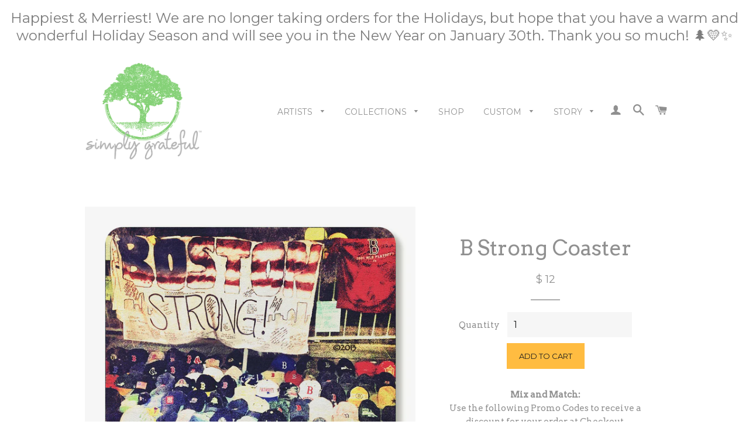

--- FILE ---
content_type: text/html; charset=utf-8
request_url: https://simply-grateful.com/products/b-strong-coaster
body_size: 21392
content:
<!doctype html>
<!--[if lt IE 7]><html class="no-js lt-ie9 lt-ie8 lt-ie7" lang="en"> <![endif]-->
<!--[if IE 7]><html class="no-js lt-ie9 lt-ie8" lang="en"> <![endif]-->
<!--[if IE 8]><html class="no-js lt-ie9" lang="en"> <![endif]-->
<!--[if IE 9 ]><html class="ie9 no-js"> <![endif]-->
<!--[if (gt IE 9)|!(IE)]><!--> <html class="no-js"> <!--<![endif]-->
<head>
<meta name="p:domain_verify" content="4c6fb38743c535f1edb7dba2de9e801f"/>
  <!-- Basic page needs ================================================== -->
  <meta charset="utf-8">
  <meta http-equiv="X-UA-Compatible" content="IE=edge,chrome=1">

  
  <link rel="shortcut icon" href="//simply-grateful.com/cdn/shop/t/11/assets/favicon.png?v=180774772389639234671446180249" type="image/png" />
  

  <!-- Title and description ================================================== -->
  <title>
  B Strong Wooden Coaster &ndash; Simply Grateful
  </title>

  
  <meta name="description" content="Boston, MA Wooden Coaster. USA Made. FCS Certified Recycled Wood Source. Sustainable inks. Eco-Friendly UV Water-Proof Layer. Recycled rubber stoppers.">
  

  <!-- Helpers ================================================== -->
  <!-- /snippets/social-meta-tags.liquid -->


  <meta property="og:type" content="product">
  <meta property="og:title" content="B Strong Coaster">
  
  <meta property="og:image" content="http://simply-grateful.com/cdn/shop/products/b-strong-wooden-coaster-1_grande.jpg?v=1442689858">
  <meta property="og:image:secure_url" content="https://simply-grateful.com/cdn/shop/products/b-strong-wooden-coaster-1_grande.jpg?v=1442689858">
  
  <meta property="og:image" content="http://simply-grateful.com/cdn/shop/products/b-strong-wooden-coaster-2_grande.jpg?v=1442689859">
  <meta property="og:image:secure_url" content="https://simply-grateful.com/cdn/shop/products/b-strong-wooden-coaster-2_grande.jpg?v=1442689859">
  
  <meta property="og:image" content="http://simply-grateful.com/cdn/shop/products/b-strong-wooden-coaster-3_grande.jpg?v=1442689860">
  <meta property="og:image:secure_url" content="https://simply-grateful.com/cdn/shop/products/b-strong-wooden-coaster-3_grande.jpg?v=1442689860">
  
  <meta property="og:price:amount" content="12.00">
  <meta property="og:price:currency" content="USD">


  <meta property="og:description" content="Boston, MA Wooden Coaster. USA Made. FCS Certified Recycled Wood Source. Sustainable inks. Eco-Friendly UV Water-Proof Layer. Recycled rubber stoppers.">

  <meta property="og:url" content="https://simply-grateful.com/products/b-strong-coaster">
  <meta property="og:site_name" content="Simply Grateful">




<meta name="twitter:card" content="summary">


  <meta name="twitter:title" content="B Strong Coaster">
  <meta name="twitter:description" content="Location:  Boston,  MA
Artist:  Kate Petralia,  Boston Native.   A Labor and Delivery RN at Beth Israel Hospital, she loves bringing babies into the world everyday.   Words Kate lives by:  &quot;If it doesn&#39;t challenge you, it doesn&#39;t change you...&quot;
Made with 💛:  Hand-Crafted with Mother Nature.   Every piece whispers a story.  
Connection Made SimpleTM">
  <meta name="twitter:image" content="https://simply-grateful.com/cdn/shop/products/b-strong-wooden-coaster-1_medium.jpg?v=1442689858">
  <meta name="twitter:image:width" content="240">
  <meta name="twitter:image:height" content="240">


  <link rel="canonical" href="https://simply-grateful.com/products/b-strong-coaster">
  <meta name="viewport" content="width=device-width,initial-scale=1">
  <meta name="theme-color" content="#ffbc41">

  <!-- CSS ================================================== -->
  <link href="//simply-grateful.com/cdn/shop/t/11/assets/timber.scss.css?v=127117685368216609511674755395" rel="stylesheet" type="text/css" media="all" />
  <link href="//simply-grateful.com/cdn/shop/t/11/assets/theme.scss.css?v=97990891900472228921674755395" rel="stylesheet" type="text/css" media="all" />
  
  
  
  <link href="//fonts.googleapis.com/css?family=Arvo:400" rel="stylesheet" type="text/css" media="all" />


  


  
    
    
    <link href="//fonts.googleapis.com/css?family=Montserrat:400" rel="stylesheet" type="text/css" media="all" />
  



  <!-- Header hook for plugins ================================================== -->
  <script>window.performance && window.performance.mark && window.performance.mark('shopify.content_for_header.start');</script><meta name="google-site-verification" content="OlXkDZhLF_Mi6CYMiH-ynbHuNDdLgu6zEmO_cpYANOI">
<meta id="shopify-digital-wallet" name="shopify-digital-wallet" content="/5510581/digital_wallets/dialog">
<meta name="shopify-checkout-api-token" content="b5f87626cd6be9a77b59a655e79b384a">
<meta id="in-context-paypal-metadata" data-shop-id="5510581" data-venmo-supported="false" data-environment="production" data-locale="en_US" data-paypal-v4="true" data-currency="USD">
<link rel="alternate" type="application/json+oembed" href="https://simply-grateful.com/products/b-strong-coaster.oembed">
<script async="async" src="/checkouts/internal/preloads.js?locale=en-US"></script>
<link rel="preconnect" href="https://shop.app" crossorigin="anonymous">
<script async="async" src="https://shop.app/checkouts/internal/preloads.js?locale=en-US&shop_id=5510581" crossorigin="anonymous"></script>
<script id="apple-pay-shop-capabilities" type="application/json">{"shopId":5510581,"countryCode":"US","currencyCode":"USD","merchantCapabilities":["supports3DS"],"merchantId":"gid:\/\/shopify\/Shop\/5510581","merchantName":"Simply Grateful","requiredBillingContactFields":["postalAddress","email"],"requiredShippingContactFields":["postalAddress","email"],"shippingType":"shipping","supportedNetworks":["visa","masterCard","amex","discover","elo","jcb"],"total":{"type":"pending","label":"Simply Grateful","amount":"1.00"},"shopifyPaymentsEnabled":true,"supportsSubscriptions":true}</script>
<script id="shopify-features" type="application/json">{"accessToken":"b5f87626cd6be9a77b59a655e79b384a","betas":["rich-media-storefront-analytics"],"domain":"simply-grateful.com","predictiveSearch":true,"shopId":5510581,"locale":"en"}</script>
<script>var Shopify = Shopify || {};
Shopify.shop = "simplygrateful.myshopify.com";
Shopify.locale = "en";
Shopify.currency = {"active":"USD","rate":"1.0"};
Shopify.country = "US";
Shopify.theme = {"name":"Brooklyn - Working","id":73111811,"schema_name":null,"schema_version":null,"theme_store_id":null,"role":"main"};
Shopify.theme.handle = "null";
Shopify.theme.style = {"id":null,"handle":null};
Shopify.cdnHost = "simply-grateful.com/cdn";
Shopify.routes = Shopify.routes || {};
Shopify.routes.root = "/";</script>
<script type="module">!function(o){(o.Shopify=o.Shopify||{}).modules=!0}(window);</script>
<script>!function(o){function n(){var o=[];function n(){o.push(Array.prototype.slice.apply(arguments))}return n.q=o,n}var t=o.Shopify=o.Shopify||{};t.loadFeatures=n(),t.autoloadFeatures=n()}(window);</script>
<script>
  window.ShopifyPay = window.ShopifyPay || {};
  window.ShopifyPay.apiHost = "shop.app\/pay";
  window.ShopifyPay.redirectState = null;
</script>
<script id="shop-js-analytics" type="application/json">{"pageType":"product"}</script>
<script defer="defer" async type="module" src="//simply-grateful.com/cdn/shopifycloud/shop-js/modules/v2/client.init-shop-cart-sync_BT-GjEfc.en.esm.js"></script>
<script defer="defer" async type="module" src="//simply-grateful.com/cdn/shopifycloud/shop-js/modules/v2/chunk.common_D58fp_Oc.esm.js"></script>
<script defer="defer" async type="module" src="//simply-grateful.com/cdn/shopifycloud/shop-js/modules/v2/chunk.modal_xMitdFEc.esm.js"></script>
<script type="module">
  await import("//simply-grateful.com/cdn/shopifycloud/shop-js/modules/v2/client.init-shop-cart-sync_BT-GjEfc.en.esm.js");
await import("//simply-grateful.com/cdn/shopifycloud/shop-js/modules/v2/chunk.common_D58fp_Oc.esm.js");
await import("//simply-grateful.com/cdn/shopifycloud/shop-js/modules/v2/chunk.modal_xMitdFEc.esm.js");

  window.Shopify.SignInWithShop?.initShopCartSync?.({"fedCMEnabled":true,"windoidEnabled":true});

</script>
<script>
  window.Shopify = window.Shopify || {};
  if (!window.Shopify.featureAssets) window.Shopify.featureAssets = {};
  window.Shopify.featureAssets['shop-js'] = {"shop-cart-sync":["modules/v2/client.shop-cart-sync_DZOKe7Ll.en.esm.js","modules/v2/chunk.common_D58fp_Oc.esm.js","modules/v2/chunk.modal_xMitdFEc.esm.js"],"init-fed-cm":["modules/v2/client.init-fed-cm_B6oLuCjv.en.esm.js","modules/v2/chunk.common_D58fp_Oc.esm.js","modules/v2/chunk.modal_xMitdFEc.esm.js"],"shop-cash-offers":["modules/v2/client.shop-cash-offers_D2sdYoxE.en.esm.js","modules/v2/chunk.common_D58fp_Oc.esm.js","modules/v2/chunk.modal_xMitdFEc.esm.js"],"shop-login-button":["modules/v2/client.shop-login-button_QeVjl5Y3.en.esm.js","modules/v2/chunk.common_D58fp_Oc.esm.js","modules/v2/chunk.modal_xMitdFEc.esm.js"],"pay-button":["modules/v2/client.pay-button_DXTOsIq6.en.esm.js","modules/v2/chunk.common_D58fp_Oc.esm.js","modules/v2/chunk.modal_xMitdFEc.esm.js"],"shop-button":["modules/v2/client.shop-button_DQZHx9pm.en.esm.js","modules/v2/chunk.common_D58fp_Oc.esm.js","modules/v2/chunk.modal_xMitdFEc.esm.js"],"avatar":["modules/v2/client.avatar_BTnouDA3.en.esm.js"],"init-windoid":["modules/v2/client.init-windoid_CR1B-cfM.en.esm.js","modules/v2/chunk.common_D58fp_Oc.esm.js","modules/v2/chunk.modal_xMitdFEc.esm.js"],"init-shop-for-new-customer-accounts":["modules/v2/client.init-shop-for-new-customer-accounts_C_vY_xzh.en.esm.js","modules/v2/client.shop-login-button_QeVjl5Y3.en.esm.js","modules/v2/chunk.common_D58fp_Oc.esm.js","modules/v2/chunk.modal_xMitdFEc.esm.js"],"init-shop-email-lookup-coordinator":["modules/v2/client.init-shop-email-lookup-coordinator_BI7n9ZSv.en.esm.js","modules/v2/chunk.common_D58fp_Oc.esm.js","modules/v2/chunk.modal_xMitdFEc.esm.js"],"init-shop-cart-sync":["modules/v2/client.init-shop-cart-sync_BT-GjEfc.en.esm.js","modules/v2/chunk.common_D58fp_Oc.esm.js","modules/v2/chunk.modal_xMitdFEc.esm.js"],"shop-toast-manager":["modules/v2/client.shop-toast-manager_DiYdP3xc.en.esm.js","modules/v2/chunk.common_D58fp_Oc.esm.js","modules/v2/chunk.modal_xMitdFEc.esm.js"],"init-customer-accounts":["modules/v2/client.init-customer-accounts_D9ZNqS-Q.en.esm.js","modules/v2/client.shop-login-button_QeVjl5Y3.en.esm.js","modules/v2/chunk.common_D58fp_Oc.esm.js","modules/v2/chunk.modal_xMitdFEc.esm.js"],"init-customer-accounts-sign-up":["modules/v2/client.init-customer-accounts-sign-up_iGw4briv.en.esm.js","modules/v2/client.shop-login-button_QeVjl5Y3.en.esm.js","modules/v2/chunk.common_D58fp_Oc.esm.js","modules/v2/chunk.modal_xMitdFEc.esm.js"],"shop-follow-button":["modules/v2/client.shop-follow-button_CqMgW2wH.en.esm.js","modules/v2/chunk.common_D58fp_Oc.esm.js","modules/v2/chunk.modal_xMitdFEc.esm.js"],"checkout-modal":["modules/v2/client.checkout-modal_xHeaAweL.en.esm.js","modules/v2/chunk.common_D58fp_Oc.esm.js","modules/v2/chunk.modal_xMitdFEc.esm.js"],"shop-login":["modules/v2/client.shop-login_D91U-Q7h.en.esm.js","modules/v2/chunk.common_D58fp_Oc.esm.js","modules/v2/chunk.modal_xMitdFEc.esm.js"],"lead-capture":["modules/v2/client.lead-capture_BJmE1dJe.en.esm.js","modules/v2/chunk.common_D58fp_Oc.esm.js","modules/v2/chunk.modal_xMitdFEc.esm.js"],"payment-terms":["modules/v2/client.payment-terms_Ci9AEqFq.en.esm.js","modules/v2/chunk.common_D58fp_Oc.esm.js","modules/v2/chunk.modal_xMitdFEc.esm.js"]};
</script>
<script>(function() {
  var isLoaded = false;
  function asyncLoad() {
    if (isLoaded) return;
    isLoaded = true;
    var urls = ["https:\/\/sdks.automizely.com\/conversions\/v1\/conversions.js?app_connection_id=a780c9a8d8694c42b8d78d1b987cf1ca\u0026mapped_org_id=a88b3b1b7859303828cf4af38f558e2f_v1\u0026shop=simplygrateful.myshopify.com","https:\/\/cdn.hextom.com\/js\/quickannouncementbar.js?shop=simplygrateful.myshopify.com"];
    for (var i = 0; i < urls.length; i++) {
      var s = document.createElement('script');
      s.type = 'text/javascript';
      s.async = true;
      s.src = urls[i];
      var x = document.getElementsByTagName('script')[0];
      x.parentNode.insertBefore(s, x);
    }
  };
  if(window.attachEvent) {
    window.attachEvent('onload', asyncLoad);
  } else {
    window.addEventListener('load', asyncLoad, false);
  }
})();</script>
<script id="__st">var __st={"a":5510581,"offset":-28800,"reqid":"9614e03d-0b81-446f-bfbb-456c689e6c9c-1769523382","pageurl":"simply-grateful.com\/products\/b-strong-coaster","u":"1bf127777081","p":"product","rtyp":"product","rid":2668577283};</script>
<script>window.ShopifyPaypalV4VisibilityTracking = true;</script>
<script id="captcha-bootstrap">!function(){'use strict';const t='contact',e='account',n='new_comment',o=[[t,t],['blogs',n],['comments',n],[t,'customer']],c=[[e,'customer_login'],[e,'guest_login'],[e,'recover_customer_password'],[e,'create_customer']],r=t=>t.map((([t,e])=>`form[action*='/${t}']:not([data-nocaptcha='true']) input[name='form_type'][value='${e}']`)).join(','),a=t=>()=>t?[...document.querySelectorAll(t)].map((t=>t.form)):[];function s(){const t=[...o],e=r(t);return a(e)}const i='password',u='form_key',d=['recaptcha-v3-token','g-recaptcha-response','h-captcha-response',i],f=()=>{try{return window.sessionStorage}catch{return}},m='__shopify_v',_=t=>t.elements[u];function p(t,e,n=!1){try{const o=window.sessionStorage,c=JSON.parse(o.getItem(e)),{data:r}=function(t){const{data:e,action:n}=t;return t[m]||n?{data:e,action:n}:{data:t,action:n}}(c);for(const[e,n]of Object.entries(r))t.elements[e]&&(t.elements[e].value=n);n&&o.removeItem(e)}catch(o){console.error('form repopulation failed',{error:o})}}const l='form_type',E='cptcha';function T(t){t.dataset[E]=!0}const w=window,h=w.document,L='Shopify',v='ce_forms',y='captcha';let A=!1;((t,e)=>{const n=(g='f06e6c50-85a8-45c8-87d0-21a2b65856fe',I='https://cdn.shopify.com/shopifycloud/storefront-forms-hcaptcha/ce_storefront_forms_captcha_hcaptcha.v1.5.2.iife.js',D={infoText:'Protected by hCaptcha',privacyText:'Privacy',termsText:'Terms'},(t,e,n)=>{const o=w[L][v],c=o.bindForm;if(c)return c(t,g,e,D).then(n);var r;o.q.push([[t,g,e,D],n]),r=I,A||(h.body.append(Object.assign(h.createElement('script'),{id:'captcha-provider',async:!0,src:r})),A=!0)});var g,I,D;w[L]=w[L]||{},w[L][v]=w[L][v]||{},w[L][v].q=[],w[L][y]=w[L][y]||{},w[L][y].protect=function(t,e){n(t,void 0,e),T(t)},Object.freeze(w[L][y]),function(t,e,n,w,h,L){const[v,y,A,g]=function(t,e,n){const i=e?o:[],u=t?c:[],d=[...i,...u],f=r(d),m=r(i),_=r(d.filter((([t,e])=>n.includes(e))));return[a(f),a(m),a(_),s()]}(w,h,L),I=t=>{const e=t.target;return e instanceof HTMLFormElement?e:e&&e.form},D=t=>v().includes(t);t.addEventListener('submit',(t=>{const e=I(t);if(!e)return;const n=D(e)&&!e.dataset.hcaptchaBound&&!e.dataset.recaptchaBound,o=_(e),c=g().includes(e)&&(!o||!o.value);(n||c)&&t.preventDefault(),c&&!n&&(function(t){try{if(!f())return;!function(t){const e=f();if(!e)return;const n=_(t);if(!n)return;const o=n.value;o&&e.removeItem(o)}(t);const e=Array.from(Array(32),(()=>Math.random().toString(36)[2])).join('');!function(t,e){_(t)||t.append(Object.assign(document.createElement('input'),{type:'hidden',name:u})),t.elements[u].value=e}(t,e),function(t,e){const n=f();if(!n)return;const o=[...t.querySelectorAll(`input[type='${i}']`)].map((({name:t})=>t)),c=[...d,...o],r={};for(const[a,s]of new FormData(t).entries())c.includes(a)||(r[a]=s);n.setItem(e,JSON.stringify({[m]:1,action:t.action,data:r}))}(t,e)}catch(e){console.error('failed to persist form',e)}}(e),e.submit())}));const S=(t,e)=>{t&&!t.dataset[E]&&(n(t,e.some((e=>e===t))),T(t))};for(const o of['focusin','change'])t.addEventListener(o,(t=>{const e=I(t);D(e)&&S(e,y())}));const B=e.get('form_key'),M=e.get(l),P=B&&M;t.addEventListener('DOMContentLoaded',(()=>{const t=y();if(P)for(const e of t)e.elements[l].value===M&&p(e,B);[...new Set([...A(),...v().filter((t=>'true'===t.dataset.shopifyCaptcha))])].forEach((e=>S(e,t)))}))}(h,new URLSearchParams(w.location.search),n,t,e,['guest_login'])})(!0,!0)}();</script>
<script integrity="sha256-4kQ18oKyAcykRKYeNunJcIwy7WH5gtpwJnB7kiuLZ1E=" data-source-attribution="shopify.loadfeatures" defer="defer" src="//simply-grateful.com/cdn/shopifycloud/storefront/assets/storefront/load_feature-a0a9edcb.js" crossorigin="anonymous"></script>
<script crossorigin="anonymous" defer="defer" src="//simply-grateful.com/cdn/shopifycloud/storefront/assets/shopify_pay/storefront-65b4c6d7.js?v=20250812"></script>
<script data-source-attribution="shopify.dynamic_checkout.dynamic.init">var Shopify=Shopify||{};Shopify.PaymentButton=Shopify.PaymentButton||{isStorefrontPortableWallets:!0,init:function(){window.Shopify.PaymentButton.init=function(){};var t=document.createElement("script");t.src="https://simply-grateful.com/cdn/shopifycloud/portable-wallets/latest/portable-wallets.en.js",t.type="module",document.head.appendChild(t)}};
</script>
<script data-source-attribution="shopify.dynamic_checkout.buyer_consent">
  function portableWalletsHideBuyerConsent(e){var t=document.getElementById("shopify-buyer-consent"),n=document.getElementById("shopify-subscription-policy-button");t&&n&&(t.classList.add("hidden"),t.setAttribute("aria-hidden","true"),n.removeEventListener("click",e))}function portableWalletsShowBuyerConsent(e){var t=document.getElementById("shopify-buyer-consent"),n=document.getElementById("shopify-subscription-policy-button");t&&n&&(t.classList.remove("hidden"),t.removeAttribute("aria-hidden"),n.addEventListener("click",e))}window.Shopify?.PaymentButton&&(window.Shopify.PaymentButton.hideBuyerConsent=portableWalletsHideBuyerConsent,window.Shopify.PaymentButton.showBuyerConsent=portableWalletsShowBuyerConsent);
</script>
<script data-source-attribution="shopify.dynamic_checkout.cart.bootstrap">document.addEventListener("DOMContentLoaded",(function(){function t(){return document.querySelector("shopify-accelerated-checkout-cart, shopify-accelerated-checkout")}if(t())Shopify.PaymentButton.init();else{new MutationObserver((function(e,n){t()&&(Shopify.PaymentButton.init(),n.disconnect())})).observe(document.body,{childList:!0,subtree:!0})}}));
</script>
<script id='scb4127' type='text/javascript' async='' src='https://simply-grateful.com/cdn/shopifycloud/privacy-banner/storefront-banner.js'></script><link id="shopify-accelerated-checkout-styles" rel="stylesheet" media="screen" href="https://simply-grateful.com/cdn/shopifycloud/portable-wallets/latest/accelerated-checkout-backwards-compat.css" crossorigin="anonymous">
<style id="shopify-accelerated-checkout-cart">
        #shopify-buyer-consent {
  margin-top: 1em;
  display: inline-block;
  width: 100%;
}

#shopify-buyer-consent.hidden {
  display: none;
}

#shopify-subscription-policy-button {
  background: none;
  border: none;
  padding: 0;
  text-decoration: underline;
  font-size: inherit;
  cursor: pointer;
}

#shopify-subscription-policy-button::before {
  box-shadow: none;
}

      </style>

<script>window.performance && window.performance.mark && window.performance.mark('shopify.content_for_header.end');</script>
  <!-- /snippets/oldIE-js.liquid -->


<!--[if lt IE 9]>
<script src="//cdnjs.cloudflare.com/ajax/libs/html5shiv/3.7.2/html5shiv.min.js" type="text/javascript"></script>
<script src="//simply-grateful.com/cdn/shop/t/11/assets/respond.min.js?v=52248677837542619231446180251" type="text/javascript"></script>
<link href="//simply-grateful.com/cdn/shop/t/11/assets/respond-proxy.html" id="respond-proxy" rel="respond-proxy" />
<link href="//simply-grateful.com/search?q=e23add65e5640114b33389a0ff6b75e4" id="respond-redirect" rel="respond-redirect" />
<script src="//simply-grateful.com/search?q=e23add65e5640114b33389a0ff6b75e4" type="text/javascript"></script>
<![endif]-->


<!--[if (lte IE 9) ]><script src="//simply-grateful.com/cdn/shop/t/11/assets/match-media.min.js?v=159635276924582161481446180251" type="text/javascript"></script><![endif]-->


  <script src="//ajax.googleapis.com/ajax/libs/jquery/1.11.0/jquery.min.js" type="text/javascript"></script>
  <script src="//simply-grateful.com/cdn/shop/t/11/assets/modernizr.min.js?v=21391054748206432451446180251" type="text/javascript"></script>

  
  
<!-- BEGIN app block: shopify://apps/customify/blocks/button-customize/0cb55c9f-fdee-4f0f-864c-f296929a4bbb -->
<script>
	
		var app_name = 'customify'
		var product_ori_id = '2668577283';
		var product_ori_handle = 'b-strong-coaster';
		var product_detail = {id:'2668577283',handle:'b-strong-coaster'};
		window.jQuery || document.write("<script src='//ajax.googleapis.com/ajax/libs/jquery/3.1.1/jquery.min.js'>\x3C/script>")

		document.addEventListener('cstHideBuyButton', function(){
			//event to run hide buyButton
			var hideBuyBtn = '.shopify-payment-button'
			if(hideBuyBtn != ''){
				jQuery(document).ready(function(){
					setTimeout(function(){
						jQuery(".shopify-payment-button").hide()
					},400)
				})
			}
		})
		document.addEventListener('cstHideAddToCart', function(){
			//event to run hide buyButton
			var hideBuyBtn = ''
			if(hideBuyBtn != ''){
				jQuery(document).ready(function(){
					setTimeout(function(){
						jQuery("").hide()
					},400)
				})
			}
		})

		if (typeof jQuery != 'undefined'){
			jQuery(document).on("click","#customify-link",function(e){
				e.preventDefault()
				console.log("click")
				window.location.href = $(this).attr("href")
			})
		}
</script>

<script src="/apps/customify/js_api_v2/call/2668577283.js" defer></script>




<script>
	window.isCstCartExist = true
	window.cartItemSelector_ = null
	window.cartItemPriceSelector_ = null
	window.hideCartCount_ = null
	if(typeof cst_money_with_currency_format == "undefined"){
		window.cst_money_formate = "$ {{amount}}"
		window.cst_money_with_currency_format = "$ {{amount}} USD"
		window.isCstCartExist = false
	}
</script>



<!-- END app block --><script src="https://cdn.shopify.com/extensions/0199c6bf-f0a8-7cfb-b89c-dca2d2d2a9eb/customify-57/assets/cart.js" type="text/javascript" defer="defer"></script>
<link href="https://monorail-edge.shopifysvc.com" rel="dns-prefetch">
<script>(function(){if ("sendBeacon" in navigator && "performance" in window) {try {var session_token_from_headers = performance.getEntriesByType('navigation')[0].serverTiming.find(x => x.name == '_s').description;} catch {var session_token_from_headers = undefined;}var session_cookie_matches = document.cookie.match(/_shopify_s=([^;]*)/);var session_token_from_cookie = session_cookie_matches && session_cookie_matches.length === 2 ? session_cookie_matches[1] : "";var session_token = session_token_from_headers || session_token_from_cookie || "";function handle_abandonment_event(e) {var entries = performance.getEntries().filter(function(entry) {return /monorail-edge.shopifysvc.com/.test(entry.name);});if (!window.abandonment_tracked && entries.length === 0) {window.abandonment_tracked = true;var currentMs = Date.now();var navigation_start = performance.timing.navigationStart;var payload = {shop_id: 5510581,url: window.location.href,navigation_start,duration: currentMs - navigation_start,session_token,page_type: "product"};window.navigator.sendBeacon("https://monorail-edge.shopifysvc.com/v1/produce", JSON.stringify({schema_id: "online_store_buyer_site_abandonment/1.1",payload: payload,metadata: {event_created_at_ms: currentMs,event_sent_at_ms: currentMs}}));}}window.addEventListener('pagehide', handle_abandonment_event);}}());</script>
<script id="web-pixels-manager-setup">(function e(e,d,r,n,o){if(void 0===o&&(o={}),!Boolean(null===(a=null===(i=window.Shopify)||void 0===i?void 0:i.analytics)||void 0===a?void 0:a.replayQueue)){var i,a;window.Shopify=window.Shopify||{};var t=window.Shopify;t.analytics=t.analytics||{};var s=t.analytics;s.replayQueue=[],s.publish=function(e,d,r){return s.replayQueue.push([e,d,r]),!0};try{self.performance.mark("wpm:start")}catch(e){}var l=function(){var e={modern:/Edge?\/(1{2}[4-9]|1[2-9]\d|[2-9]\d{2}|\d{4,})\.\d+(\.\d+|)|Firefox\/(1{2}[4-9]|1[2-9]\d|[2-9]\d{2}|\d{4,})\.\d+(\.\d+|)|Chrom(ium|e)\/(9{2}|\d{3,})\.\d+(\.\d+|)|(Maci|X1{2}).+ Version\/(15\.\d+|(1[6-9]|[2-9]\d|\d{3,})\.\d+)([,.]\d+|)( \(\w+\)|)( Mobile\/\w+|) Safari\/|Chrome.+OPR\/(9{2}|\d{3,})\.\d+\.\d+|(CPU[ +]OS|iPhone[ +]OS|CPU[ +]iPhone|CPU IPhone OS|CPU iPad OS)[ +]+(15[._]\d+|(1[6-9]|[2-9]\d|\d{3,})[._]\d+)([._]\d+|)|Android:?[ /-](13[3-9]|1[4-9]\d|[2-9]\d{2}|\d{4,})(\.\d+|)(\.\d+|)|Android.+Firefox\/(13[5-9]|1[4-9]\d|[2-9]\d{2}|\d{4,})\.\d+(\.\d+|)|Android.+Chrom(ium|e)\/(13[3-9]|1[4-9]\d|[2-9]\d{2}|\d{4,})\.\d+(\.\d+|)|SamsungBrowser\/([2-9]\d|\d{3,})\.\d+/,legacy:/Edge?\/(1[6-9]|[2-9]\d|\d{3,})\.\d+(\.\d+|)|Firefox\/(5[4-9]|[6-9]\d|\d{3,})\.\d+(\.\d+|)|Chrom(ium|e)\/(5[1-9]|[6-9]\d|\d{3,})\.\d+(\.\d+|)([\d.]+$|.*Safari\/(?![\d.]+ Edge\/[\d.]+$))|(Maci|X1{2}).+ Version\/(10\.\d+|(1[1-9]|[2-9]\d|\d{3,})\.\d+)([,.]\d+|)( \(\w+\)|)( Mobile\/\w+|) Safari\/|Chrome.+OPR\/(3[89]|[4-9]\d|\d{3,})\.\d+\.\d+|(CPU[ +]OS|iPhone[ +]OS|CPU[ +]iPhone|CPU IPhone OS|CPU iPad OS)[ +]+(10[._]\d+|(1[1-9]|[2-9]\d|\d{3,})[._]\d+)([._]\d+|)|Android:?[ /-](13[3-9]|1[4-9]\d|[2-9]\d{2}|\d{4,})(\.\d+|)(\.\d+|)|Mobile Safari.+OPR\/([89]\d|\d{3,})\.\d+\.\d+|Android.+Firefox\/(13[5-9]|1[4-9]\d|[2-9]\d{2}|\d{4,})\.\d+(\.\d+|)|Android.+Chrom(ium|e)\/(13[3-9]|1[4-9]\d|[2-9]\d{2}|\d{4,})\.\d+(\.\d+|)|Android.+(UC? ?Browser|UCWEB|U3)[ /]?(15\.([5-9]|\d{2,})|(1[6-9]|[2-9]\d|\d{3,})\.\d+)\.\d+|SamsungBrowser\/(5\.\d+|([6-9]|\d{2,})\.\d+)|Android.+MQ{2}Browser\/(14(\.(9|\d{2,})|)|(1[5-9]|[2-9]\d|\d{3,})(\.\d+|))(\.\d+|)|K[Aa][Ii]OS\/(3\.\d+|([4-9]|\d{2,})\.\d+)(\.\d+|)/},d=e.modern,r=e.legacy,n=navigator.userAgent;return n.match(d)?"modern":n.match(r)?"legacy":"unknown"}(),u="modern"===l?"modern":"legacy",c=(null!=n?n:{modern:"",legacy:""})[u],f=function(e){return[e.baseUrl,"/wpm","/b",e.hashVersion,"modern"===e.buildTarget?"m":"l",".js"].join("")}({baseUrl:d,hashVersion:r,buildTarget:u}),m=function(e){var d=e.version,r=e.bundleTarget,n=e.surface,o=e.pageUrl,i=e.monorailEndpoint;return{emit:function(e){var a=e.status,t=e.errorMsg,s=(new Date).getTime(),l=JSON.stringify({metadata:{event_sent_at_ms:s},events:[{schema_id:"web_pixels_manager_load/3.1",payload:{version:d,bundle_target:r,page_url:o,status:a,surface:n,error_msg:t},metadata:{event_created_at_ms:s}}]});if(!i)return console&&console.warn&&console.warn("[Web Pixels Manager] No Monorail endpoint provided, skipping logging."),!1;try{return self.navigator.sendBeacon.bind(self.navigator)(i,l)}catch(e){}var u=new XMLHttpRequest;try{return u.open("POST",i,!0),u.setRequestHeader("Content-Type","text/plain"),u.send(l),!0}catch(e){return console&&console.warn&&console.warn("[Web Pixels Manager] Got an unhandled error while logging to Monorail."),!1}}}}({version:r,bundleTarget:l,surface:e.surface,pageUrl:self.location.href,monorailEndpoint:e.monorailEndpoint});try{o.browserTarget=l,function(e){var d=e.src,r=e.async,n=void 0===r||r,o=e.onload,i=e.onerror,a=e.sri,t=e.scriptDataAttributes,s=void 0===t?{}:t,l=document.createElement("script"),u=document.querySelector("head"),c=document.querySelector("body");if(l.async=n,l.src=d,a&&(l.integrity=a,l.crossOrigin="anonymous"),s)for(var f in s)if(Object.prototype.hasOwnProperty.call(s,f))try{l.dataset[f]=s[f]}catch(e){}if(o&&l.addEventListener("load",o),i&&l.addEventListener("error",i),u)u.appendChild(l);else{if(!c)throw new Error("Did not find a head or body element to append the script");c.appendChild(l)}}({src:f,async:!0,onload:function(){if(!function(){var e,d;return Boolean(null===(d=null===(e=window.Shopify)||void 0===e?void 0:e.analytics)||void 0===d?void 0:d.initialized)}()){var d=window.webPixelsManager.init(e)||void 0;if(d){var r=window.Shopify.analytics;r.replayQueue.forEach((function(e){var r=e[0],n=e[1],o=e[2];d.publishCustomEvent(r,n,o)})),r.replayQueue=[],r.publish=d.publishCustomEvent,r.visitor=d.visitor,r.initialized=!0}}},onerror:function(){return m.emit({status:"failed",errorMsg:"".concat(f," has failed to load")})},sri:function(e){var d=/^sha384-[A-Za-z0-9+/=]+$/;return"string"==typeof e&&d.test(e)}(c)?c:"",scriptDataAttributes:o}),m.emit({status:"loading"})}catch(e){m.emit({status:"failed",errorMsg:(null==e?void 0:e.message)||"Unknown error"})}}})({shopId: 5510581,storefrontBaseUrl: "https://simply-grateful.com",extensionsBaseUrl: "https://extensions.shopifycdn.com/cdn/shopifycloud/web-pixels-manager",monorailEndpoint: "https://monorail-edge.shopifysvc.com/unstable/produce_batch",surface: "storefront-renderer",enabledBetaFlags: ["2dca8a86"],webPixelsConfigList: [{"id":"953647290","configuration":"{\"hashed_organization_id\":\"a88b3b1b7859303828cf4af38f558e2f_v1\",\"app_key\":\"simplygrateful\",\"allow_collect_personal_data\":\"true\"}","eventPayloadVersion":"v1","runtimeContext":"STRICT","scriptVersion":"6f6660f15c595d517f203f6e1abcb171","type":"APP","apiClientId":2814809,"privacyPurposes":["ANALYTICS","MARKETING","SALE_OF_DATA"],"dataSharingAdjustments":{"protectedCustomerApprovalScopes":["read_customer_address","read_customer_email","read_customer_name","read_customer_personal_data","read_customer_phone"]}},{"id":"567410874","configuration":"{\"config\":\"{\\\"pixel_id\\\":\\\"G-9LG28QNWLV\\\",\\\"target_country\\\":\\\"US\\\",\\\"gtag_events\\\":[{\\\"type\\\":\\\"begin_checkout\\\",\\\"action_label\\\":[\\\"G-9LG28QNWLV\\\",\\\"AW-11497933287\\\/Da6SCLjN0_cZEOeT0uoq\\\"]},{\\\"type\\\":\\\"search\\\",\\\"action_label\\\":[\\\"G-9LG28QNWLV\\\",\\\"AW-11497933287\\\/80mxCLLN0_cZEOeT0uoq\\\"]},{\\\"type\\\":\\\"view_item\\\",\\\"action_label\\\":[\\\"G-9LG28QNWLV\\\",\\\"AW-11497933287\\\/p-CBCK_N0_cZEOeT0uoq\\\",\\\"MC-TCV2J1ZY9P\\\"]},{\\\"type\\\":\\\"purchase\\\",\\\"action_label\\\":[\\\"G-9LG28QNWLV\\\",\\\"AW-11497933287\\\/U9f8CKnN0_cZEOeT0uoq\\\",\\\"MC-TCV2J1ZY9P\\\"]},{\\\"type\\\":\\\"page_view\\\",\\\"action_label\\\":[\\\"G-9LG28QNWLV\\\",\\\"AW-11497933287\\\/ah95CKzN0_cZEOeT0uoq\\\",\\\"MC-TCV2J1ZY9P\\\"]},{\\\"type\\\":\\\"add_payment_info\\\",\\\"action_label\\\":[\\\"G-9LG28QNWLV\\\",\\\"AW-11497933287\\\/gf59CLvN0_cZEOeT0uoq\\\"]},{\\\"type\\\":\\\"add_to_cart\\\",\\\"action_label\\\":[\\\"G-9LG28QNWLV\\\",\\\"AW-11497933287\\\/6BsOCLXN0_cZEOeT0uoq\\\"]}],\\\"enable_monitoring_mode\\\":false}\"}","eventPayloadVersion":"v1","runtimeContext":"OPEN","scriptVersion":"b2a88bafab3e21179ed38636efcd8a93","type":"APP","apiClientId":1780363,"privacyPurposes":[],"dataSharingAdjustments":{"protectedCustomerApprovalScopes":["read_customer_address","read_customer_email","read_customer_name","read_customer_personal_data","read_customer_phone"]}},{"id":"273678522","configuration":"{\"pixel_id\":\"1960011914247102\",\"pixel_type\":\"facebook_pixel\",\"metaapp_system_user_token\":\"-\"}","eventPayloadVersion":"v1","runtimeContext":"OPEN","scriptVersion":"ca16bc87fe92b6042fbaa3acc2fbdaa6","type":"APP","apiClientId":2329312,"privacyPurposes":["ANALYTICS","MARKETING","SALE_OF_DATA"],"dataSharingAdjustments":{"protectedCustomerApprovalScopes":["read_customer_address","read_customer_email","read_customer_name","read_customer_personal_data","read_customer_phone"]}},{"id":"59900090","configuration":"{\"tagID\":\"2612474896385\"}","eventPayloadVersion":"v1","runtimeContext":"STRICT","scriptVersion":"18031546ee651571ed29edbe71a3550b","type":"APP","apiClientId":3009811,"privacyPurposes":["ANALYTICS","MARKETING","SALE_OF_DATA"],"dataSharingAdjustments":{"protectedCustomerApprovalScopes":["read_customer_address","read_customer_email","read_customer_name","read_customer_personal_data","read_customer_phone"]}},{"id":"shopify-app-pixel","configuration":"{}","eventPayloadVersion":"v1","runtimeContext":"STRICT","scriptVersion":"0450","apiClientId":"shopify-pixel","type":"APP","privacyPurposes":["ANALYTICS","MARKETING"]},{"id":"shopify-custom-pixel","eventPayloadVersion":"v1","runtimeContext":"LAX","scriptVersion":"0450","apiClientId":"shopify-pixel","type":"CUSTOM","privacyPurposes":["ANALYTICS","MARKETING"]}],isMerchantRequest: false,initData: {"shop":{"name":"Simply Grateful","paymentSettings":{"currencyCode":"USD"},"myshopifyDomain":"simplygrateful.myshopify.com","countryCode":"US","storefrontUrl":"https:\/\/simply-grateful.com"},"customer":null,"cart":null,"checkout":null,"productVariants":[{"price":{"amount":12.0,"currencyCode":"USD"},"product":{"title":"B Strong Coaster","vendor":"simplygrateful","id":"2668577283","untranslatedTitle":"B Strong Coaster","url":"\/products\/b-strong-coaster","type":"Coaster"},"id":"11935071491","image":{"src":"\/\/simply-grateful.com\/cdn\/shop\/products\/b-strong-wooden-coaster-1.jpg?v=1442689858"},"sku":"","title":"Default Title","untranslatedTitle":"Default Title"}],"purchasingCompany":null},},"https://simply-grateful.com/cdn","fcfee988w5aeb613cpc8e4bc33m6693e112",{"modern":"","legacy":""},{"shopId":"5510581","storefrontBaseUrl":"https:\/\/simply-grateful.com","extensionBaseUrl":"https:\/\/extensions.shopifycdn.com\/cdn\/shopifycloud\/web-pixels-manager","surface":"storefront-renderer","enabledBetaFlags":"[\"2dca8a86\"]","isMerchantRequest":"false","hashVersion":"fcfee988w5aeb613cpc8e4bc33m6693e112","publish":"custom","events":"[[\"page_viewed\",{}],[\"product_viewed\",{\"productVariant\":{\"price\":{\"amount\":12.0,\"currencyCode\":\"USD\"},\"product\":{\"title\":\"B Strong Coaster\",\"vendor\":\"simplygrateful\",\"id\":\"2668577283\",\"untranslatedTitle\":\"B Strong Coaster\",\"url\":\"\/products\/b-strong-coaster\",\"type\":\"Coaster\"},\"id\":\"11935071491\",\"image\":{\"src\":\"\/\/simply-grateful.com\/cdn\/shop\/products\/b-strong-wooden-coaster-1.jpg?v=1442689858\"},\"sku\":\"\",\"title\":\"Default Title\",\"untranslatedTitle\":\"Default Title\"}}]]"});</script><script>
  window.ShopifyAnalytics = window.ShopifyAnalytics || {};
  window.ShopifyAnalytics.meta = window.ShopifyAnalytics.meta || {};
  window.ShopifyAnalytics.meta.currency = 'USD';
  var meta = {"product":{"id":2668577283,"gid":"gid:\/\/shopify\/Product\/2668577283","vendor":"simplygrateful","type":"Coaster","handle":"b-strong-coaster","variants":[{"id":11935071491,"price":1200,"name":"B Strong Coaster","public_title":null,"sku":""}],"remote":false},"page":{"pageType":"product","resourceType":"product","resourceId":2668577283,"requestId":"9614e03d-0b81-446f-bfbb-456c689e6c9c-1769523382"}};
  for (var attr in meta) {
    window.ShopifyAnalytics.meta[attr] = meta[attr];
  }
</script>
<script class="analytics">
  (function () {
    var customDocumentWrite = function(content) {
      var jquery = null;

      if (window.jQuery) {
        jquery = window.jQuery;
      } else if (window.Checkout && window.Checkout.$) {
        jquery = window.Checkout.$;
      }

      if (jquery) {
        jquery('body').append(content);
      }
    };

    var hasLoggedConversion = function(token) {
      if (token) {
        return document.cookie.indexOf('loggedConversion=' + token) !== -1;
      }
      return false;
    }

    var setCookieIfConversion = function(token) {
      if (token) {
        var twoMonthsFromNow = new Date(Date.now());
        twoMonthsFromNow.setMonth(twoMonthsFromNow.getMonth() + 2);

        document.cookie = 'loggedConversion=' + token + '; expires=' + twoMonthsFromNow;
      }
    }

    var trekkie = window.ShopifyAnalytics.lib = window.trekkie = window.trekkie || [];
    if (trekkie.integrations) {
      return;
    }
    trekkie.methods = [
      'identify',
      'page',
      'ready',
      'track',
      'trackForm',
      'trackLink'
    ];
    trekkie.factory = function(method) {
      return function() {
        var args = Array.prototype.slice.call(arguments);
        args.unshift(method);
        trekkie.push(args);
        return trekkie;
      };
    };
    for (var i = 0; i < trekkie.methods.length; i++) {
      var key = trekkie.methods[i];
      trekkie[key] = trekkie.factory(key);
    }
    trekkie.load = function(config) {
      trekkie.config = config || {};
      trekkie.config.initialDocumentCookie = document.cookie;
      var first = document.getElementsByTagName('script')[0];
      var script = document.createElement('script');
      script.type = 'text/javascript';
      script.onerror = function(e) {
        var scriptFallback = document.createElement('script');
        scriptFallback.type = 'text/javascript';
        scriptFallback.onerror = function(error) {
                var Monorail = {
      produce: function produce(monorailDomain, schemaId, payload) {
        var currentMs = new Date().getTime();
        var event = {
          schema_id: schemaId,
          payload: payload,
          metadata: {
            event_created_at_ms: currentMs,
            event_sent_at_ms: currentMs
          }
        };
        return Monorail.sendRequest("https://" + monorailDomain + "/v1/produce", JSON.stringify(event));
      },
      sendRequest: function sendRequest(endpointUrl, payload) {
        // Try the sendBeacon API
        if (window && window.navigator && typeof window.navigator.sendBeacon === 'function' && typeof window.Blob === 'function' && !Monorail.isIos12()) {
          var blobData = new window.Blob([payload], {
            type: 'text/plain'
          });

          if (window.navigator.sendBeacon(endpointUrl, blobData)) {
            return true;
          } // sendBeacon was not successful

        } // XHR beacon

        var xhr = new XMLHttpRequest();

        try {
          xhr.open('POST', endpointUrl);
          xhr.setRequestHeader('Content-Type', 'text/plain');
          xhr.send(payload);
        } catch (e) {
          console.log(e);
        }

        return false;
      },
      isIos12: function isIos12() {
        return window.navigator.userAgent.lastIndexOf('iPhone; CPU iPhone OS 12_') !== -1 || window.navigator.userAgent.lastIndexOf('iPad; CPU OS 12_') !== -1;
      }
    };
    Monorail.produce('monorail-edge.shopifysvc.com',
      'trekkie_storefront_load_errors/1.1',
      {shop_id: 5510581,
      theme_id: 73111811,
      app_name: "storefront",
      context_url: window.location.href,
      source_url: "//simply-grateful.com/cdn/s/trekkie.storefront.a804e9514e4efded663580eddd6991fcc12b5451.min.js"});

        };
        scriptFallback.async = true;
        scriptFallback.src = '//simply-grateful.com/cdn/s/trekkie.storefront.a804e9514e4efded663580eddd6991fcc12b5451.min.js';
        first.parentNode.insertBefore(scriptFallback, first);
      };
      script.async = true;
      script.src = '//simply-grateful.com/cdn/s/trekkie.storefront.a804e9514e4efded663580eddd6991fcc12b5451.min.js';
      first.parentNode.insertBefore(script, first);
    };
    trekkie.load(
      {"Trekkie":{"appName":"storefront","development":false,"defaultAttributes":{"shopId":5510581,"isMerchantRequest":null,"themeId":73111811,"themeCityHash":"7059557406580575686","contentLanguage":"en","currency":"USD","eventMetadataId":"bbe38e6a-5a64-4fec-a836-2f88738d6702"},"isServerSideCookieWritingEnabled":true,"monorailRegion":"shop_domain","enabledBetaFlags":["65f19447"]},"Session Attribution":{},"S2S":{"facebookCapiEnabled":false,"source":"trekkie-storefront-renderer","apiClientId":580111}}
    );

    var loaded = false;
    trekkie.ready(function() {
      if (loaded) return;
      loaded = true;

      window.ShopifyAnalytics.lib = window.trekkie;

      var originalDocumentWrite = document.write;
      document.write = customDocumentWrite;
      try { window.ShopifyAnalytics.merchantGoogleAnalytics.call(this); } catch(error) {};
      document.write = originalDocumentWrite;

      window.ShopifyAnalytics.lib.page(null,{"pageType":"product","resourceType":"product","resourceId":2668577283,"requestId":"9614e03d-0b81-446f-bfbb-456c689e6c9c-1769523382","shopifyEmitted":true});

      var match = window.location.pathname.match(/checkouts\/(.+)\/(thank_you|post_purchase)/)
      var token = match? match[1]: undefined;
      if (!hasLoggedConversion(token)) {
        setCookieIfConversion(token);
        window.ShopifyAnalytics.lib.track("Viewed Product",{"currency":"USD","variantId":11935071491,"productId":2668577283,"productGid":"gid:\/\/shopify\/Product\/2668577283","name":"B Strong Coaster","price":"12.00","sku":"","brand":"simplygrateful","variant":null,"category":"Coaster","nonInteraction":true,"remote":false},undefined,undefined,{"shopifyEmitted":true});
      window.ShopifyAnalytics.lib.track("monorail:\/\/trekkie_storefront_viewed_product\/1.1",{"currency":"USD","variantId":11935071491,"productId":2668577283,"productGid":"gid:\/\/shopify\/Product\/2668577283","name":"B Strong Coaster","price":"12.00","sku":"","brand":"simplygrateful","variant":null,"category":"Coaster","nonInteraction":true,"remote":false,"referer":"https:\/\/simply-grateful.com\/products\/b-strong-coaster"});
      }
    });


        var eventsListenerScript = document.createElement('script');
        eventsListenerScript.async = true;
        eventsListenerScript.src = "//simply-grateful.com/cdn/shopifycloud/storefront/assets/shop_events_listener-3da45d37.js";
        document.getElementsByTagName('head')[0].appendChild(eventsListenerScript);

})();</script>
  <script>
  if (!window.ga || (window.ga && typeof window.ga !== 'function')) {
    window.ga = function ga() {
      (window.ga.q = window.ga.q || []).push(arguments);
      if (window.Shopify && window.Shopify.analytics && typeof window.Shopify.analytics.publish === 'function') {
        window.Shopify.analytics.publish("ga_stub_called", {}, {sendTo: "google_osp_migration"});
      }
      console.error("Shopify's Google Analytics stub called with:", Array.from(arguments), "\nSee https://help.shopify.com/manual/promoting-marketing/pixels/pixel-migration#google for more information.");
    };
    if (window.Shopify && window.Shopify.analytics && typeof window.Shopify.analytics.publish === 'function') {
      window.Shopify.analytics.publish("ga_stub_initialized", {}, {sendTo: "google_osp_migration"});
    }
  }
</script>
<script
  defer
  src="https://simply-grateful.com/cdn/shopifycloud/perf-kit/shopify-perf-kit-3.0.4.min.js"
  data-application="storefront-renderer"
  data-shop-id="5510581"
  data-render-region="gcp-us-east1"
  data-page-type="product"
  data-theme-instance-id="73111811"
  data-theme-name=""
  data-theme-version=""
  data-monorail-region="shop_domain"
  data-resource-timing-sampling-rate="10"
  data-shs="true"
  data-shs-beacon="true"
  data-shs-export-with-fetch="true"
  data-shs-logs-sample-rate="1"
  data-shs-beacon-endpoint="https://simply-grateful.com/api/collect"
></script>
</head>


<body id="b-strong-wooden-coaster" class="template-product">

  <div id="NavDrawer" class="drawer drawer--left">
    <div class="drawer__fixed-header">
      <div class="drawer__header">
        <div class="drawer__close drawer__close--left">
          <button type="button" class="icon-fallback-text drawer__close-button js-drawer-close">
            <span class="icon icon-x" aria-hidden="true"></span>
            <span class="fallback-text">Close menu</span>
          </button>
        </div>
      </div>
    </div>
    <div class="drawer__inner">

      

      

      <!-- begin mobile-nav -->
      <ul class="mobile-nav">
        
          
          
          
            <li class="mobile-nav__item" aria-haspopup="true">
              <div class="mobile-nav__has-sublist">
                <a href="/pages/artists" class="mobile-nav__link">Artists</a>
                <div class="mobile-nav__toggle">
                  <button type="button" class="icon-fallback-text">
                    <span class="icon-fallback-text mobile-nav__toggle-open">
                      <span class="icon icon-plus" aria-hidden="true"></span>
                      <span class="fallback-text">See More</span>
                    </span>
                    <span class="icon-fallback-text mobile-nav__toggle-close">
                      <span class="icon icon-minus" aria-hidden="true"></span>
                      <span class="fallback-text">Close Cart</span>
                    </span>
                  </button>
                </div>
              </div>
              <ul class="mobile-nav__sublist">
                
                  <li class="mobile-nav__item">
                    <a href="/collections/katie-archbold-andrs" class="mobile-nav__link">Katie Archbold Andrs</a>
                  </li>
                
                  <li class="mobile-nav__item">
                    <a href="/collections/jaime-lanin" class="mobile-nav__link">Jaime Lanin</a>
                  </li>
                
                  <li class="mobile-nav__item">
                    <a href="/collections/drica-lobo" class="mobile-nav__link">Drica Lobo</a>
                  </li>
                
                  <li class="mobile-nav__item">
                    <a href="/collections/jesse-cody" class="mobile-nav__link">Jesse Cody</a>
                  </li>
                
                  <li class="mobile-nav__item">
                    <a href="/collections/missy-patterson" class="mobile-nav__link">Missy Patterson</a>
                  </li>
                
                  <li class="mobile-nav__item">
                    <a href="/collections/kate-petralia" class="mobile-nav__link">Kate Petralia</a>
                  </li>
                
                  <li class="mobile-nav__item">
                    <a href="/collections/k-s" class="mobile-nav__link">K.S.</a>
                  </li>
                
                  <li class="mobile-nav__item">
                    <a href="/collections/matt-tackett" class="mobile-nav__link">Matt Tackett</a>
                  </li>
                
                  <li class="mobile-nav__item">
                    <a href="/collections/krystina-tierney" class="mobile-nav__link">Krystina Tierney</a>
                  </li>
                
                  <li class="mobile-nav__item">
                    <a href="/collections/annie-werner" class="mobile-nav__link">Annie Werner</a>
                  </li>
                
                  <li class="mobile-nav__item">
                    <a href="/collections/dean-zulich" class="mobile-nav__link">Dean Zulich</a>
                  </li>
                
              </ul>
            </li>
          
        
          
          
          
            <li class="mobile-nav__item" aria-haspopup="true">
              <div class="mobile-nav__has-sublist">
                <a href="/collections" class="mobile-nav__link">Collections</a>
                <div class="mobile-nav__toggle">
                  <button type="button" class="icon-fallback-text">
                    <span class="icon-fallback-text mobile-nav__toggle-open">
                      <span class="icon icon-plus" aria-hidden="true"></span>
                      <span class="fallback-text">See More</span>
                    </span>
                    <span class="icon-fallback-text mobile-nav__toggle-close">
                      <span class="icon icon-minus" aria-hidden="true"></span>
                      <span class="fallback-text">Close Cart</span>
                    </span>
                  </button>
                </div>
              </div>
              <ul class="mobile-nav__sublist">
                
                  <li class="mobile-nav__item">
                    <a href="/collections/all-star" class="mobile-nav__link">All-Star</a>
                  </li>
                
                  <li class="mobile-nav__item">
                    <a href="/collections/aspiration" class="mobile-nav__link">Aspiration</a>
                  </li>
                
                  <li class="mobile-nav__item">
                    <a href="/collections/b-love" class="mobile-nav__link">B Love</a>
                  </li>
                
                  <li class="mobile-nav__item">
                    <a href="/collections/color-your-life" class="mobile-nav__link">Color Your Life</a>
                  </li>
                
                  <li class="mobile-nav__item">
                    <a href="/collections/forever-sunshine" class="mobile-nav__link">Forever Sunshine</a>
                  </li>
                
                  <li class="mobile-nav__item">
                    <a href="/collections/golden" class="mobile-nav__link">Golden</a>
                  </li>
                
                  <li class="mobile-nav__item">
                    <a href="/collections/hike-the-good-hike" class="mobile-nav__link">Hike the Good Hike</a>
                  </li>
                
                  <li class="mobile-nav__item">
                    <a href="/collections/honor" class="mobile-nav__link">Honor</a>
                  </li>
                
                  <li class="mobile-nav__item">
                    <a href="/collections/jackson" class="mobile-nav__link">Jackson</a>
                  </li>
                
                  <li class="mobile-nav__item">
                    <a href="/collections/last-frontier" class="mobile-nav__link">Last Frontier</a>
                  </li>
                
                  <li class="mobile-nav__item">
                    <a href="/collections/out-of-the-blue" class="mobile-nav__link">Out of the Blue</a>
                  </li>
                
                  <li class="mobile-nav__item">
                    <a href="/collections/pathways" class="mobile-nav__link">Pathways</a>
                  </li>
                
                  <li class="mobile-nav__item">
                    <a href="/collections/revital" class="mobile-nav__link">Revital</a>
                  </li>
                
                  <li class="mobile-nav__item">
                    <a href="/collections/rising" class="mobile-nav__link">Rising</a>
                  </li>
                
                  <li class="mobile-nav__item">
                    <a href="/collections/roots" class="mobile-nav__link">Roots</a>
                  </li>
                
                  <li class="mobile-nav__item">
                    <a href="/collections/synergy" class="mobile-nav__link">Synergy</a>
                  </li>
                
                  <li class="mobile-nav__item">
                    <a href="/collections/accessories-1" class="mobile-nav__link">Accessories</a>
                  </li>
                
              </ul>
            </li>
          
        
          
          
          
            <li class="mobile-nav__item">
              <a href="/collections/all" class="mobile-nav__link">Shop</a>
            </li>
          
        
          
          
          
            <li class="mobile-nav__item" aria-haspopup="true">
              <div class="mobile-nav__has-sublist">
                <a href="/pages/custom" class="mobile-nav__link">Custom</a>
                <div class="mobile-nav__toggle">
                  <button type="button" class="icon-fallback-text">
                    <span class="icon-fallback-text mobile-nav__toggle-open">
                      <span class="icon icon-plus" aria-hidden="true"></span>
                      <span class="fallback-text">See More</span>
                    </span>
                    <span class="icon-fallback-text mobile-nav__toggle-close">
                      <span class="icon icon-minus" aria-hidden="true"></span>
                      <span class="fallback-text">Close Cart</span>
                    </span>
                  </button>
                </div>
              </div>
              <ul class="mobile-nav__sublist">
                
                  <li class="mobile-nav__item">
                    <a href="/products/custom-coaster" class="mobile-nav__link">Custom Coaster</a>
                  </li>
                
                  <li class="mobile-nav__item">
                    <a href="https://simply-grateful.com/products/custom-black-lab-dog-ornament?_pos=2&_sid=60f8682af&_ss=r" class="mobile-nav__link">Custom Black Lab Wooden Ornament</a>
                  </li>
                
                  <li class="mobile-nav__item">
                    <a href="https://simply-grateful.com/products/custom-golden-lab-dog-ornament?_pos=10&_sid=b00116239&_ss=r" class="mobile-nav__link">Custom Golden Lab Wooden Ornament</a>
                  </li>
                
                  <li class="mobile-nav__item">
                    <a href="/products/custom-500-piece-puzzle" class="mobile-nav__link">Custom 500 Piece Horizontal Puzzle</a>
                  </li>
                
                  <li class="mobile-nav__item">
                    <a href="/products/custom-vertical-500-piece-wooden-puzzle" class="mobile-nav__link">Custom 500 Piece Vertical Puzzle</a>
                  </li>
                
                  <li class="mobile-nav__item">
                    <a href="/products/custom-250-piece-puzzle" class="mobile-nav__link">Custom 250 Piece Puzzle</a>
                  </li>
                
                  <li class="mobile-nav__item">
                    <a href="/products/custom-9-piece-puzzle" class="mobile-nav__link">Custom 9 Piece Puzzle</a>
                  </li>
                
                  <li class="mobile-nav__item">
                    <a href="/products/custom-12x12-wall-art-reclaimed-wood" class="mobile-nav__link">Custom 12x12 Wall Art</a>
                  </li>
                
                  <li class="mobile-nav__item">
                    <a href="/collections/in-loving-memory" class="mobile-nav__link">Custom In Loving Memory Wall Art</a>
                  </li>
                
                  <li class="mobile-nav__item">
                    <a href="/collections/rainbow-bridge" class="mobile-nav__link">Custom Rainbow Bridge Wall Art</a>
                  </li>
                
                  <li class="mobile-nav__item">
                    <a href="/products/custom-serving-tray" class="mobile-nav__link">Custom Serving Tray</a>
                  </li>
                
                  <li class="mobile-nav__item">
                    <a href="/products/custom-horizontal-postcard" class="mobile-nav__link">Custom Horizontal Postcard</a>
                  </li>
                
                  <li class="mobile-nav__item">
                    <a href="/products/custom-vertical-postcard" class="mobile-nav__link">Custom Vertical Postcard</a>
                  </li>
                
                  <li class="mobile-nav__item">
                    <a href="/products/custom-horizontal-ornament" class="mobile-nav__link">Custom Horizontal Ornament</a>
                  </li>
                
                  <li class="mobile-nav__item">
                    <a href="/products/custom-vertical-ornament" class="mobile-nav__link">Custom Vertical Ornament</a>
                  </li>
                
                  <li class="mobile-nav__item">
                    <a href="/pages/wedding" class="mobile-nav__link">Wedding</a>
                  </li>
                
              </ul>
            </li>
          
        
          
          
          
            <li class="mobile-nav__item" aria-haspopup="true">
              <div class="mobile-nav__has-sublist">
                <a href="/pages/our-story" class="mobile-nav__link">Story</a>
                <div class="mobile-nav__toggle">
                  <button type="button" class="icon-fallback-text">
                    <span class="icon-fallback-text mobile-nav__toggle-open">
                      <span class="icon icon-plus" aria-hidden="true"></span>
                      <span class="fallback-text">See More</span>
                    </span>
                    <span class="icon-fallback-text mobile-nav__toggle-close">
                      <span class="icon icon-minus" aria-hidden="true"></span>
                      <span class="fallback-text">Close Cart</span>
                    </span>
                  </button>
                </div>
              </div>
              <ul class="mobile-nav__sublist">
                
                  <li class="mobile-nav__item">
                    <a href="/pages/our-story" class="mobile-nav__link">Our Story</a>
                  </li>
                
                  <li class="mobile-nav__item">
                    <a href="/blogs/news" class="mobile-nav__link">News</a>
                  </li>
                
                  <li class="mobile-nav__item">
                    <a href="/pages/giving" class="mobile-nav__link">Giving</a>
                  </li>
                
                  <li class="mobile-nav__item">
                    <a href="/pages/for-a-cause" class="mobile-nav__link">For a Cause</a>
                  </li>
                
                  <li class="mobile-nav__item">
                    <a href="/pages/gratitude" class="mobile-nav__link">Gratitude</a>
                  </li>
                
                  <li class="mobile-nav__item">
                    <a href="/pages/her-story" class="mobile-nav__link">Her Story</a>
                  </li>
                
                  <li class="mobile-nav__item">
                    <a href="/pages/press" class="mobile-nav__link">Press</a>
                  </li>
                
                  <li class="mobile-nav__item">
                    <a href="/pages/contact-us" class="mobile-nav__link">Contact</a>
                  </li>
                
              </ul>
            </li>
          
        

        
        <li class="mobile-nav__spacer"></li>

        
        
          
            <li class="mobile-nav__item mobile-nav__item--secondary">
              <a href="/account/login" id="customer_login_link">Log In</a>
            </li>
            
            <li class="mobile-nav__item mobile-nav__item--secondary">
              <a href="/account/register" id="customer_register_link">Create Account</a>
            </li>
            
          
        
        
          <li class="mobile-nav__item mobile-nav__item--secondary"><a href="/">Home</a></li>
        
          <li class="mobile-nav__item mobile-nav__item--secondary"><a href="/search">Search</a></li>
        
          <li class="mobile-nav__item mobile-nav__item--secondary"><a href="/pages/our-story">Story</a></li>
        
          <li class="mobile-nav__item mobile-nav__item--secondary"><a href="/blogs/news">News</a></li>
        
          <li class="mobile-nav__item mobile-nav__item--secondary"><a href="/pages/giving">Giving</a></li>
        
          <li class="mobile-nav__item mobile-nav__item--secondary"><a href="/pages/her-story">Her Story</a></li>
        
          <li class="mobile-nav__item mobile-nav__item--secondary"><a href="/pages/gratitude">Gratitude</a></li>
        
          <li class="mobile-nav__item mobile-nav__item--secondary"><a href="/collections/all">Shop</a></li>
        
          <li class="mobile-nav__item mobile-nav__item--secondary"><a href="/pages/wedding">Weddings</a></li>
        
          <li class="mobile-nav__item mobile-nav__item--secondary"><a href="/pages/press">Press</a></li>
        
          <li class="mobile-nav__item mobile-nav__item--secondary"><a href="/pages/faqs">FAQs</a></li>
        
          <li class="mobile-nav__item mobile-nav__item--secondary"><a href="/pages/postage">Postage</a></li>
        
          <li class="mobile-nav__item mobile-nav__item--secondary"><a href="/pages/shipping-returns">Shipping & Returns</a></li>
        
          <li class="mobile-nav__item mobile-nav__item--secondary"><a href="/pages/privacy-policy">Privacy Policy</a></li>
        
          <li class="mobile-nav__item mobile-nav__item--secondary"><a href="/pages/contact-us">Contact Us</a></li>
        
      </ul>
      <!-- //mobile-nav -->
    </div>
  </div>
  <div id="CartDrawer" class="drawer drawer--right">
    <div class="drawer__fixed-header">
      <div class="drawer__header">
        <div class="drawer__title">Your cart</div>
        <div class="drawer__close">
          <button type="button" class="icon-fallback-text drawer__close-button js-drawer-close">
            <span class="icon icon-x" aria-hidden="true"></span>
            <span class="fallback-text">Close Cart</span>
          </button>
        </div>
      </div>
    </div>
    <div class="drawer__inner">
      <div id="CartContainer" class="drawer__cart"></div>
    </div>
  </div>

  <div id="PageContainer" class="is-moved-by-drawer">

    <div class="header-wrapper">
      <div id="qab_placeholder"></div>
      <header class="site-header" role="banner">
        <div class="wrapper">
          <div class="grid--full grid--table">
            <div class="grid__item large--hide one-quarter">
              <div class="site-nav--mobile">
                <button type="button" class="icon-fallback-text site-nav__link js-drawer-open-left" aria-controls="NavDrawer" aria-expanded="false">
                  <span class="icon icon-hamburger" aria-hidden="true"></span>
                  <span class="fallback-text">Site navigation</span>
                </button>
              </div>
            </div>
            <div class="grid__item large--one-third medium-down--one-half">
              
              
                <div class="h1 site-header__logo large--left" itemscope itemtype="http://schema.org/Organization">
              
                
                  
                  
                  <a href="https://simply-grateful.com" itemprop="url" class="site-header__logo-link logo--has-inverted">
                    <img src="//simply-grateful.com/cdn/shop/t/11/assets/logo.png?v=180653589809979045591446180251" alt="Simply Grateful" itemprop="logo">
                  </a>
                  
                    <a href="https://simply-grateful.com" itemprop="url" class="logo--inverted">
                      <img src="//simply-grateful.com/cdn/shop/t/11/assets/logo-inverted.png?v=45808979350556485571446180251" alt="Simply Grateful" itemprop="logo">
                    </a>
                  
                
              
                </div>
              
            </div>
            <div class="grid__item large--two-thirds large--text-right medium-down--hide">
              
              <!-- begin site-nav -->
              <ul class="site-nav" id="AccessibleNav">
                <li class="site-nav__item site-nav--compress__menu">
                  <button type="button" class="icon-fallback-text site-nav__link site-nav__link--icon js-drawer-open-left" aria-controls="NavDrawer" aria-expanded="false">
                    <span class="icon icon-hamburger" aria-hidden="true"></span>
                    <span class="fallback-text">Site navigation</span>
                  </button>
                </li>
                
                  
                  
                  
                    <li class="site-nav__item site-nav__expanded-item site-nav--has-dropdown" aria-haspopup="true">
                      <a href="/pages/artists" class="site-nav__link">
                        Artists
                        <span class="icon icon-arrow-down" aria-hidden="true"></span>
                      </a>
                      <ul class="site-nav__dropdown text-left">
                        
                          <li>
                            <a href="/collections/katie-archbold-andrs" class="site-nav__dropdown-link">Katie Archbold Andrs</a>
                          </li>
                        
                          <li>
                            <a href="/collections/jaime-lanin" class="site-nav__dropdown-link">Jaime Lanin</a>
                          </li>
                        
                          <li>
                            <a href="/collections/drica-lobo" class="site-nav__dropdown-link">Drica Lobo</a>
                          </li>
                        
                          <li>
                            <a href="/collections/jesse-cody" class="site-nav__dropdown-link">Jesse Cody</a>
                          </li>
                        
                          <li>
                            <a href="/collections/missy-patterson" class="site-nav__dropdown-link">Missy Patterson</a>
                          </li>
                        
                          <li>
                            <a href="/collections/kate-petralia" class="site-nav__dropdown-link">Kate Petralia</a>
                          </li>
                        
                          <li>
                            <a href="/collections/k-s" class="site-nav__dropdown-link">K.S.</a>
                          </li>
                        
                          <li>
                            <a href="/collections/matt-tackett" class="site-nav__dropdown-link">Matt Tackett</a>
                          </li>
                        
                          <li>
                            <a href="/collections/krystina-tierney" class="site-nav__dropdown-link">Krystina Tierney</a>
                          </li>
                        
                          <li>
                            <a href="/collections/annie-werner" class="site-nav__dropdown-link">Annie Werner</a>
                          </li>
                        
                          <li>
                            <a href="/collections/dean-zulich" class="site-nav__dropdown-link">Dean Zulich</a>
                          </li>
                        
                      </ul>
                    </li>
                  
                
                  
                  
                  
                    <li class="site-nav__item site-nav__expanded-item site-nav--has-dropdown" aria-haspopup="true">
                      <a href="/collections" class="site-nav__link">
                        Collections
                        <span class="icon icon-arrow-down" aria-hidden="true"></span>
                      </a>
                      <ul class="site-nav__dropdown text-left">
                        
                          <li>
                            <a href="/collections/all-star" class="site-nav__dropdown-link">All-Star</a>
                          </li>
                        
                          <li>
                            <a href="/collections/aspiration" class="site-nav__dropdown-link">Aspiration</a>
                          </li>
                        
                          <li>
                            <a href="/collections/b-love" class="site-nav__dropdown-link">B Love</a>
                          </li>
                        
                          <li>
                            <a href="/collections/color-your-life" class="site-nav__dropdown-link">Color Your Life</a>
                          </li>
                        
                          <li>
                            <a href="/collections/forever-sunshine" class="site-nav__dropdown-link">Forever Sunshine</a>
                          </li>
                        
                          <li>
                            <a href="/collections/golden" class="site-nav__dropdown-link">Golden</a>
                          </li>
                        
                          <li>
                            <a href="/collections/hike-the-good-hike" class="site-nav__dropdown-link">Hike the Good Hike</a>
                          </li>
                        
                          <li>
                            <a href="/collections/honor" class="site-nav__dropdown-link">Honor</a>
                          </li>
                        
                          <li>
                            <a href="/collections/jackson" class="site-nav__dropdown-link">Jackson</a>
                          </li>
                        
                          <li>
                            <a href="/collections/last-frontier" class="site-nav__dropdown-link">Last Frontier</a>
                          </li>
                        
                          <li>
                            <a href="/collections/out-of-the-blue" class="site-nav__dropdown-link">Out of the Blue</a>
                          </li>
                        
                          <li>
                            <a href="/collections/pathways" class="site-nav__dropdown-link">Pathways</a>
                          </li>
                        
                          <li>
                            <a href="/collections/revital" class="site-nav__dropdown-link">Revital</a>
                          </li>
                        
                          <li>
                            <a href="/collections/rising" class="site-nav__dropdown-link">Rising</a>
                          </li>
                        
                          <li>
                            <a href="/collections/roots" class="site-nav__dropdown-link">Roots</a>
                          </li>
                        
                          <li>
                            <a href="/collections/synergy" class="site-nav__dropdown-link">Synergy</a>
                          </li>
                        
                          <li>
                            <a href="/collections/accessories-1" class="site-nav__dropdown-link">Accessories</a>
                          </li>
                        
                      </ul>
                    </li>
                  
                
                  
                  
                  
                    <li class="site-nav__item site-nav__expanded-item">
                      <a href="/collections/all" class="site-nav__link">Shop</a>
                    </li>
                  
                
                  
                  
                  
                    <li class="site-nav__item site-nav__expanded-item site-nav--has-dropdown" aria-haspopup="true">
                      <a href="/pages/custom" class="site-nav__link">
                        Custom
                        <span class="icon icon-arrow-down" aria-hidden="true"></span>
                      </a>
                      <ul class="site-nav__dropdown text-left">
                        
                          <li>
                            <a href="/products/custom-coaster" class="site-nav__dropdown-link">Custom Coaster</a>
                          </li>
                        
                          <li>
                            <a href="https://simply-grateful.com/products/custom-black-lab-dog-ornament?_pos=2&_sid=60f8682af&_ss=r" class="site-nav__dropdown-link">Custom Black Lab Wooden Ornament</a>
                          </li>
                        
                          <li>
                            <a href="https://simply-grateful.com/products/custom-golden-lab-dog-ornament?_pos=10&_sid=b00116239&_ss=r" class="site-nav__dropdown-link">Custom Golden Lab Wooden Ornament</a>
                          </li>
                        
                          <li>
                            <a href="/products/custom-500-piece-puzzle" class="site-nav__dropdown-link">Custom 500 Piece Horizontal Puzzle</a>
                          </li>
                        
                          <li>
                            <a href="/products/custom-vertical-500-piece-wooden-puzzle" class="site-nav__dropdown-link">Custom 500 Piece Vertical Puzzle</a>
                          </li>
                        
                          <li>
                            <a href="/products/custom-250-piece-puzzle" class="site-nav__dropdown-link">Custom 250 Piece Puzzle</a>
                          </li>
                        
                          <li>
                            <a href="/products/custom-9-piece-puzzle" class="site-nav__dropdown-link">Custom 9 Piece Puzzle</a>
                          </li>
                        
                          <li>
                            <a href="/products/custom-12x12-wall-art-reclaimed-wood" class="site-nav__dropdown-link">Custom 12x12 Wall Art</a>
                          </li>
                        
                          <li>
                            <a href="/collections/in-loving-memory" class="site-nav__dropdown-link">Custom In Loving Memory Wall Art</a>
                          </li>
                        
                          <li>
                            <a href="/collections/rainbow-bridge" class="site-nav__dropdown-link">Custom Rainbow Bridge Wall Art</a>
                          </li>
                        
                          <li>
                            <a href="/products/custom-serving-tray" class="site-nav__dropdown-link">Custom Serving Tray</a>
                          </li>
                        
                          <li>
                            <a href="/products/custom-horizontal-postcard" class="site-nav__dropdown-link">Custom Horizontal Postcard</a>
                          </li>
                        
                          <li>
                            <a href="/products/custom-vertical-postcard" class="site-nav__dropdown-link">Custom Vertical Postcard</a>
                          </li>
                        
                          <li>
                            <a href="/products/custom-horizontal-ornament" class="site-nav__dropdown-link">Custom Horizontal Ornament</a>
                          </li>
                        
                          <li>
                            <a href="/products/custom-vertical-ornament" class="site-nav__dropdown-link">Custom Vertical Ornament</a>
                          </li>
                        
                          <li>
                            <a href="/pages/wedding" class="site-nav__dropdown-link">Wedding</a>
                          </li>
                        
                      </ul>
                    </li>
                  
                
                  
                  
                  
                    <li class="site-nav__item site-nav__expanded-item site-nav--has-dropdown" aria-haspopup="true">
                      <a href="/pages/our-story" class="site-nav__link">
                        Story
                        <span class="icon icon-arrow-down" aria-hidden="true"></span>
                      </a>
                      <ul class="site-nav__dropdown text-left">
                        
                          <li>
                            <a href="/pages/our-story" class="site-nav__dropdown-link">Our Story</a>
                          </li>
                        
                          <li>
                            <a href="/blogs/news" class="site-nav__dropdown-link">News</a>
                          </li>
                        
                          <li>
                            <a href="/pages/giving" class="site-nav__dropdown-link">Giving</a>
                          </li>
                        
                          <li>
                            <a href="/pages/for-a-cause" class="site-nav__dropdown-link">For a Cause</a>
                          </li>
                        
                          <li>
                            <a href="/pages/gratitude" class="site-nav__dropdown-link">Gratitude</a>
                          </li>
                        
                          <li>
                            <a href="/pages/her-story" class="site-nav__dropdown-link">Her Story</a>
                          </li>
                        
                          <li>
                            <a href="/pages/press" class="site-nav__dropdown-link">Press</a>
                          </li>
                        
                          <li>
                            <a href="/pages/contact-us" class="site-nav__dropdown-link">Contact</a>
                          </li>
                        
                      </ul>
                    </li>
                  
                

                
                  <li class="site-nav__item site-nav__expanded-item">
                    <a class="site-nav__link site-nav__link--icon" href="/account">
                      <span class="icon-fallback-text">
                        <span class="icon icon-customer" aria-hidden="true"></span>
                        <span class="fallback-text">
                          
                            Log In
                          
                        </span>
                      </span>
                    </a>
                  </li>
                

                

                
                
                <li class="site-nav__item">
                  <a href="/search" class="site-nav__link site-nav__link--icon" data-mfp-src="#SearchModal">
                    <span class="icon-fallback-text">
                      <span class="icon icon-search" aria-hidden="true"></span>
                      <span class="fallback-text">Search</span>
                    </span>
                  </a>
                </li>
                
                <li class="site-nav__item">
                  <a href="/cart" class="site-nav__link site-nav__link--icon cart-link js-drawer-open-right" aria-controls="CartDrawer" aria-expanded="false">
                    <span class="icon-fallback-text">
                      <span class="icon icon-cart" aria-hidden="true"></span>
                      <span class="fallback-text">Cart</span>
                    </span>
                    <span class="cart-link__bubble"></span>
                  </a>
                </li>

              </ul>
              <!-- //site-nav -->
            </div>
            <div class="grid__item large--hide one-quarter">
              <div class="site-nav--mobile text-right">
                <a href="/cart" class="site-nav__link cart-link js-drawer-open-right" aria-controls="CartDrawer" aria-expanded="false">
                  <span class="icon-fallback-text">
                    <span class="icon icon-cart" aria-hidden="true"></span>
                    <span class="fallback-text">Cart</span>
                  </span>
                  <span class="cart-link__bubble"></span>
                </a>
              </div>
            </div>
          </div>

          

          

        </div>
      </header>
    </div>

    <main class="main-content" role="main">
      <div class="wrapper">
        
        
    
        <!-- /templates/product.liquid -->

<div itemscope itemtype="http://schema.org/Product">

  <meta itemprop="url" content="https://simply-grateful.com/products/b-strong-coaster">
  <meta itemprop="image" content="//simply-grateful.com/cdn/shop/products/b-strong-wooden-coaster-1_grande.jpg?v=1442689858">

  

  <div class="grid product-single">
    <div class="grid__item large--seven-twelfths medium--seven-twelfths text-center">
      <div class="product-single__photos">
        

        
        <div class="product-single__photo-wrapper">
          <img class="product-single__photo" id="ProductPhotoImg" src="//simply-grateful.com/cdn/shop/products/b-strong-wooden-coaster-1_grande.jpg?v=1442689858" data-mfp-src="//simply-grateful.com/cdn/shop/products/b-strong-wooden-coaster-1_1024x1024.jpg?v=1442689858" alt="B Strong Coaster" data-image-id="5474391619">
        </div>

        
        
          
        
          
            <div class="product-single__photo-wrapper">
              <img class="product-single__photo" src="//simply-grateful.com/cdn/shop/products/b-strong-wooden-coaster-2_grande.jpg?v=1442689859" data-mfp-src="//simply-grateful.com/cdn/shop/products/b-strong-wooden-coaster-2_1024x1024.jpg?v=1442689859" alt="B Strong Coaster" data-image-id="5474391939">
            </div>
          
        
          
            <div class="product-single__photo-wrapper">
              <img class="product-single__photo" src="//simply-grateful.com/cdn/shop/products/b-strong-wooden-coaster-3_grande.jpg?v=1442689860" data-mfp-src="//simply-grateful.com/cdn/shop/products/b-strong-wooden-coaster-3_1024x1024.jpg?v=1442689860" alt="B Strong Coaster" data-image-id="5474392259">
            </div>
          
        
          
            <div class="product-single__photo-wrapper">
              <img class="product-single__photo" src="//simply-grateful.com/cdn/shop/products/untitled_7c322ee6-bc24-46c4-8d35-956b99051385_grande.png?v=1446314858" data-mfp-src="//simply-grateful.com/cdn/shop/products/untitled_7c322ee6-bc24-46c4-8d35-956b99051385_1024x1024.png?v=1446314858" alt="B Strong Coaster" data-image-id="7089620611">
            </div>
          
        
          
            <div class="product-single__photo-wrapper">
              <img class="product-single__photo" src="//simply-grateful.com/cdn/shop/products/untitled1_0b5c16c8-fc67-4bf6-806a-d3cb4b643c76_grande.png?v=1446314869" data-mfp-src="//simply-grateful.com/cdn/shop/products/untitled1_0b5c16c8-fc67-4bf6-806a-d3cb4b643c76_1024x1024.png?v=1446314869" alt="B Strong Coaster" data-image-id="7089626371">
            </div>
          
        
      </div>
    </div>

    <div class="grid__item product-single__meta--wrapper medium--five-twelfths large--five-twelfths">
      <div class="product-single__meta">
        

        <h1 class="product-single__title" itemprop="name">B Strong Coaster</h1>

        <div itemprop="offers" itemscope itemtype="http://schema.org/Offer">
          

          

          <span id="ProductPrice" class="product-single__price" itemprop="price">
            $ 12.00
          </span>

          <hr class="hr--small">

          <meta itemprop="priceCurrency" content="USD">
          <link itemprop="availability" href="http://schema.org/InStock">

          <form action="/cart/add" method="post" enctype="multipart/form-data" class="product-single__form" id="AddToCartForm">
            <select name="id" id="ProductSelect" class="product-single__variants">
              
                
                  <option  selected="selected"  value="11935071491">Default Title - $ 12.00 USD</option>
                
              
            </select>

            <div class="product-single__quantity">
              <label for="Quantity" class="product-single__quantity-label js-quantity-selector">Quantity</label>
              <input type="number" hidden="hidden" id="Quantity" name="quantity" value="1" min="1" class="js-quantity-selector">
            </div>
            
            <div class="product-single__add-to-cart">
              <button type="submit" name="add" id="AddToCart" class="btn">
                <span id="AddToCartText">Add to Cart</span>
              </button>
            </div>
            
            <br />
            
            
              <b>Mix and Match: </b>
              <p>Use the following Promo Codes to receive a discount for your order at Checkout.</p>
              <div class="product-single__descrption">
              	<table style="width:100%">
                  <thead>
                    <tr>
                      <th>Promo Code</th>
                      <th>Discount</th>
                    </tr>
                  </thead>
                  <tbody>
                    <tr>
                      <td>BUY4</td>
                      <td>10% OFF</td>
                    </tr>
                    <tr>
                      <td>BUY12</td>
                      <td>15% OFF</td>
                    </tr>
                    <tr>
                      <td>BUY20</td>
                      <td>20% OFF</td>
                    </tr>
                    <tr>
                      <td>BUY50</td>
                      <td>25% OFF</td>
                    </tr>
                  </tbody>
                </table>  
              </div>
            
            
          </form>
        </div>

        <div class="product-single__description rte" itemprop="description">
          <div>
  			<ul class="tabs">
    		  <li><a href="#tab-1">Story</a></li>
    		  <li><a href="#tab-2">Details</a></li>
              <li><a href="#tab-3">Shipping</a></li>
  			</ul>
  		    <div id="tab-1">
  		      <p><strong>Location:  </strong>Boston,  MA</p>
<p><strong>Artist</strong>:  <a href="http://simplygrateful.myshopify.com/collections/kate-petralia" title="Kate Petralia">Kate Petralia</a>,  Boston Native.   A Labor and Delivery RN at Beth Israel Hospital, she loves bringing babies into the world everyday.   Words Kate lives by:  "If it doesn't challenge you, it doesn't change you..."</p>
<p><strong>Made with 💛:</strong>  Hand-Crafted with Mother Nature.   Every piece whispers a story.  </p>
<p><strong>Connection Made Simple<sup>TM</sup></strong></p>
            </div>
  		    <div id="tab-2">
  			  
              <p><strong>Size:</strong>  4"x 4"x 1/4"</p>
<p style="text-align: left;"><strong>Quality:</strong>  Born and Made in the USA.   FCS certified and 100% recycled wood source.  </p>
<p><strong>Sustainable:</strong>  We make them strong (1/4" thick) so that they can be re-used forever.   Made with sustainable inks and a UV coating,  as well as,  an eco-friendly lacquer that covers the entire coaster to permanently protect the wood.   They also have recycled rubber stoppers on the bottom for grip and support.</p>
<p><strong>Care:</strong>  Washable with soap and water.</p>
<ul></ul>
<ul></ul>
<div style="text-align: center;"></div>
<ul></ul>
              
              
              
              
              
              
              
              
              
              
              
           
              
              
              
              
              
              
              
              
              
                   
  		    </div>
            <div id="tab-3">
  			  <p>Every piece is made to order, making each one uniquely yours!</p>
<p>We offer FREE SHIPPING on all domestic Standard Shipping (USPS Priority Mail) with orders over $25.00! </p>
<ul>
<li>Please be sure to select "free shipping" at Check Out if you qualify.</li>
<li>Please allow for 5-10 business days (depending on quantity) for your items to be processed and shipped out to you.</li>
</ul>
<p>If you need EXPRESS shipping, we will happily do that too, but please note that extra charges will be applicable. </p>
<ul>
<li>Please select "express mail shipping" at Check Out.</li>
<li>Please allow for 1-3 business days for your items to be processed and shipped out to you.</li>
</ul>
<p>For all Custom and Personalized orders, please allow for an extra 3 business days on the above stated time frames.  Thank you!</p>
  		    </div> 
		  </div>
        </div>

        
          <!-- /snippets/social-sharing.liquid -->




<div class="social-sharing clean" data-permalink="https://simply-grateful.com/products/b-strong-coaster">

  
    <a target="_blank" href="//www.facebook.com/sharer.php?u=https://simply-grateful.com/products/b-strong-coaster" class="share-facebook">
      <span class="icon icon-facebook" aria-hidden="true"></span>
      <span class="share-title">Share</span>
      
    </a>
  

  
    <a target="_blank" href="//twitter.com/share?url=https://simply-grateful.com/products/b-strong-coaster&amp;text=B%20Strong%20Coaster" class="share-twitter">
      <span class="icon icon-twitter" aria-hidden="true"></span>
      <span class="share-title">Tweet</span>
      
    </a>
  

  

    
      <a target="_blank" href="http://pinterest.com/pin/create/button/?url=https://simply-grateful.com/products/b-strong-coaster&amp;media=//simply-grateful.com/cdn/shop/products/b-strong-wooden-coaster-1_1024x1024.jpg?v=1442689858&amp;description=B%20Strong%20Coaster" class="share-pinterest">
        <span class="icon icon-pinterest" aria-hidden="true"></span>
        <span class="share-title">Pin it</span>
        
      </a>
    

    

  

  

</div>

        
      </div>
            
      </div>
  </div>

  

</div>



<script src="//simply-grateful.com/cdn/shop/t/11/assets/variant_selection.js?v=86378554405943916521446180252" type="text/javascript"></script>
<script>
  var selectCallback = function(variant, selector) {
    timber.productPage({
      money_format: "$ {{amount}}",
      variant: variant,
      selector: selector
    });
  };

  jQuery(function($) {
    new Shopify.OptionSelectors('ProductSelect', {
      product: {"id":2668577283,"title":"B Strong Coaster","handle":"b-strong-coaster","description":"\u003cp\u003e\u003cstrong\u003eLocation:  \u003c\/strong\u003eBoston,  MA\u003c\/p\u003e\n\u003cp\u003e\u003cstrong\u003eArtist\u003c\/strong\u003e:  \u003ca href=\"http:\/\/simplygrateful.myshopify.com\/collections\/kate-petralia\" title=\"Kate Petralia\"\u003eKate Petralia\u003c\/a\u003e,  Boston Native.   A Labor and Delivery RN at Beth Israel Hospital, she loves bringing babies into the world everyday.   Words Kate lives by:  \"If it doesn't challenge you, it doesn't change you...\"\u003c\/p\u003e\n\u003cp\u003e\u003cstrong\u003eMade with 💛:\u003c\/strong\u003e  Hand-Crafted with Mother Nature.   Every piece whispers a story.  \u003c\/p\u003e\n\u003cp\u003e\u003cstrong\u003eConnection Made Simple\u003csup\u003eTM\u003c\/sup\u003e\u003c\/strong\u003e\u003c\/p\u003e","published_at":"2015-07-14T11:52:00-07:00","created_at":"2015-09-19T12:10:10-07:00","vendor":"simplygrateful","type":"Coaster","tags":["Coasters"],"price":1200,"price_min":1200,"price_max":1200,"available":true,"price_varies":false,"compare_at_price":null,"compare_at_price_min":0,"compare_at_price_max":0,"compare_at_price_varies":false,"variants":[{"id":11935071491,"title":"Default Title","option1":"Default Title","option2":null,"option3":null,"sku":"","requires_shipping":true,"taxable":true,"featured_image":null,"available":true,"name":"B Strong Coaster","public_title":null,"options":["Default Title"],"price":1200,"weight":57,"compare_at_price":null,"inventory_quantity":0,"inventory_management":null,"inventory_policy":"deny","barcode":"","requires_selling_plan":false,"selling_plan_allocations":[]}],"images":["\/\/simply-grateful.com\/cdn\/shop\/products\/b-strong-wooden-coaster-1.jpg?v=1442689858","\/\/simply-grateful.com\/cdn\/shop\/products\/b-strong-wooden-coaster-2.jpg?v=1442689859","\/\/simply-grateful.com\/cdn\/shop\/products\/b-strong-wooden-coaster-3.jpg?v=1442689860","\/\/simply-grateful.com\/cdn\/shop\/products\/untitled_7c322ee6-bc24-46c4-8d35-956b99051385.png?v=1446314858","\/\/simply-grateful.com\/cdn\/shop\/products\/untitled1_0b5c16c8-fc67-4bf6-806a-d3cb4b643c76.png?v=1446314869"],"featured_image":"\/\/simply-grateful.com\/cdn\/shop\/products\/b-strong-wooden-coaster-1.jpg?v=1442689858","options":["Title"],"media":[{"alt":null,"id":45649592343,"position":1,"preview_image":{"aspect_ratio":1.0,"height":1024,"width":1024,"src":"\/\/simply-grateful.com\/cdn\/shop\/products\/b-strong-wooden-coaster-1.jpg?v=1442689858"},"aspect_ratio":1.0,"height":1024,"media_type":"image","src":"\/\/simply-grateful.com\/cdn\/shop\/products\/b-strong-wooden-coaster-1.jpg?v=1442689858","width":1024},{"alt":null,"id":45649625111,"position":2,"preview_image":{"aspect_ratio":1.0,"height":1024,"width":1024,"src":"\/\/simply-grateful.com\/cdn\/shop\/products\/b-strong-wooden-coaster-2.jpg?v=1442689859"},"aspect_ratio":1.0,"height":1024,"media_type":"image","src":"\/\/simply-grateful.com\/cdn\/shop\/products\/b-strong-wooden-coaster-2.jpg?v=1442689859","width":1024},{"alt":null,"id":45649657879,"position":3,"preview_image":{"aspect_ratio":1.0,"height":1024,"width":1024,"src":"\/\/simply-grateful.com\/cdn\/shop\/products\/b-strong-wooden-coaster-3.jpg?v=1442689860"},"aspect_ratio":1.0,"height":1024,"media_type":"image","src":"\/\/simply-grateful.com\/cdn\/shop\/products\/b-strong-wooden-coaster-3.jpg?v=1442689860","width":1024},{"alt":null,"id":45649690647,"position":4,"preview_image":{"aspect_ratio":1.0,"height":1024,"width":1024,"src":"\/\/simply-grateful.com\/cdn\/shop\/products\/untitled_7c322ee6-bc24-46c4-8d35-956b99051385.png?v=1446314858"},"aspect_ratio":1.0,"height":1024,"media_type":"image","src":"\/\/simply-grateful.com\/cdn\/shop\/products\/untitled_7c322ee6-bc24-46c4-8d35-956b99051385.png?v=1446314858","width":1024},{"alt":null,"id":45649723415,"position":5,"preview_image":{"aspect_ratio":1.0,"height":1024,"width":1024,"src":"\/\/simply-grateful.com\/cdn\/shop\/products\/untitled1_0b5c16c8-fc67-4bf6-806a-d3cb4b643c76.png?v=1446314869"},"aspect_ratio":1.0,"height":1024,"media_type":"image","src":"\/\/simply-grateful.com\/cdn\/shop\/products\/untitled1_0b5c16c8-fc67-4bf6-806a-d3cb4b643c76.png?v=1446314869","width":1024}],"requires_selling_plan":false,"selling_plan_groups":[],"content":"\u003cp\u003e\u003cstrong\u003eLocation:  \u003c\/strong\u003eBoston,  MA\u003c\/p\u003e\n\u003cp\u003e\u003cstrong\u003eArtist\u003c\/strong\u003e:  \u003ca href=\"http:\/\/simplygrateful.myshopify.com\/collections\/kate-petralia\" title=\"Kate Petralia\"\u003eKate Petralia\u003c\/a\u003e,  Boston Native.   A Labor and Delivery RN at Beth Israel Hospital, she loves bringing babies into the world everyday.   Words Kate lives by:  \"If it doesn't challenge you, it doesn't change you...\"\u003c\/p\u003e\n\u003cp\u003e\u003cstrong\u003eMade with 💛:\u003c\/strong\u003e  Hand-Crafted with Mother Nature.   Every piece whispers a story.  \u003c\/p\u003e\n\u003cp\u003e\u003cstrong\u003eConnection Made Simple\u003csup\u003eTM\u003c\/sup\u003e\u003c\/strong\u003e\u003c\/p\u003e"},
      onVariantSelected: selectCallback,
      enableHistoryState: true
    });

    // Add label if only one product option and it isn't 'Title'. Could be 'Size'.
    
  });
</script>

<script>
  $(document).ready(function() {
    $('ul.tabs').each(function(){
      var active, content, links = $(this).find('a');
      active = links.first().addClass('active');
      content = $(active.attr('href'));
      links.not(':first').each(function () {
        $($(this).attr('href')).hide();
      });
      $(this).find('a').click(function(e){
        active.removeClass('active');
        content.hide();
        active = $(this);
        content = $($(this).attr('href'));
        active.addClass('active');
        content.show();
        return false;
      });
    });
  });
</script>

<style>
ul.tabs {
  border-bottom: 1px solid #DDDDDD;
  display: block;
  margin: 0 0 20px;
  padding: 0;
}
ul.tabs li {
  display: block;
  float: left;
  height: 30px;
  margin-bottom: 0;
  padding: 0;
  width: auto;
}
ul.tabs li a {
  -moz-border-bottom-colors: none;
  -moz-border-image: none;
  -moz-border-left-colors: none;
  -moz-border-right-colors: none;
  -moz-border-top-colors: none;
  background: none repeat scroll 0 0 #F5F5F5;
  border-color: #DDDDDD !important;
  border-style: solid;
  border-width: 1px 1px 0 1px;
  display: block;
  font-size: 13px;
  height: 29px;
  line-height: 30px;
  margin: 0;
  padding: 0 20px;
  text-decoration: none;
  width: auto;
  color: #303030;
  border-bottom:none !important;
}
ul.tabs li a.active {
  background: none repeat scroll 0 0 #FFFFFF;
  border-left-width: 1px;
  border-top-left-radius: 2px;
  border-top-right-radius: 2px;
  color: #111111;
  height: 30px;
  margin: 0 0 0 -1px;
  padding-top: 4px;
  position: relative;
  top: -4px;
}
ul.tabs li:first-child a.active {
  margin-left: 0;
}
ul.tabs li:first-child a {
  border-top-left-radius: 2px;
  border-width: 1px 1px 0;
}
ul.tabs li:last-child a {
  border-top-right-radius: 2px;
}
ul.tabs:before, ul.tabs:after {
  content: " ";
  display: block;
  height: 0;
  overflow: hidden;
  visibility: hidden;
  width: 0;
}
ul.tabs:after {
  clear: both;
}
</style>
           
        
      </div>
    </main>
   
    
      <div class="newsletter">
        <div class="wrapper">
          
          
          <form action="//simply-grateful.us7.list-manage.com/subscribe/post?u=8f4954a86f18768ac86cce812&amp;id=f8d2f05241" method="post" id="mc-embedded-subscribe-form" name="mc-embedded-subscribe-form" target="_blank">
            <label for="Email" class="newsletter__label hidden-label">Sign up to our mailing list</label>
            <div class="input-group">
              <input type="email" value="" placeholder="Sign up to our mailing list" name="EMAIL" id="Email" class="input-group-field newsletter__input" autocorrect="off" autocapitalize="off">
              <span class="input-group-btn">
                <button type="submit" class="btn newsletter__submit" name="subscribe" id="Subscribe">
                  <span class="newsletter__submit-text--large">Subscribe</span>
                  <span class="newsletter__submit-text--small">&rarr;</span>
                </button>
              </span>
            </div>
          </form>
        </div>
      </div>
    

    <hr class="hr--large">
    <footer class="site-footer small--text-center" role="contentinfo">
      <div class="wrapper">

        <div class="grid-uniform">

          
          

          
          

          
          
          

          
          

          

          
            <div class="grid__item large--one-quarter medium--one-half">
              <ul class="no-bullets site-footer__linklist">
                

          
          

                  <li><a href="/">Home</a></li>

                

          
          

                  <li><a href="/search">Search</a></li>

                

          
          

                  <li><a href="/pages/our-story">Story</a></li>

                

          
          

                  <li><a href="/blogs/news">News</a></li>

                

          
          

                  <li><a href="/pages/giving">Giving</a></li>

                

          
          

                  <li><a href="/pages/her-story">Her Story</a></li>

                

          
          

                  <li><a href="/pages/gratitude">Gratitude</a></li>

                

          
          

                  <li><a href="/collections/all">Shop</a></li>

                

          
          
              </ul>
            </div>
            <div class="grid__item large--one-quarter medium--one-half">
              <ul class="no-bullets site-footer__linklist">
          

                  <li><a href="/pages/wedding">Weddings</a></li>

                

          
          

                  <li><a href="/pages/press">Press</a></li>

                

          
          

                  <li><a href="/pages/faqs">FAQs</a></li>

                

          
          

                  <li><a href="/pages/postage">Postage</a></li>

                

          
          

                  <li><a href="/pages/shipping-returns">Shipping & Returns</a></li>

                

          
          

                  <li><a href="/pages/privacy-policy">Privacy Policy</a></li>

                

          
          

                  <li><a href="/pages/contact-us">Contact Us</a></li>

                
              </ul>
            </div>
          

          
            <div class="grid__item large--one-quarter medium--one-half">
                <ul class="no-bullets social-icons">
                  
                    <li>
                      <a href="https://www.facebook.com/simplygratefulgoods" title="Simply Grateful on Facebook">
                        <span class="icon icon-facebook" aria-hidden="true"></span>
                        Facebook
                      </a>
                    </li>
                  
                  
                    <li>
                      <a href="https://www.twitter.com/_simplygrateful" title="Simply Grateful on Twitter">
                        <span class="icon icon-twitter" aria-hidden="true"></span>
                        Twitter
                      </a>
                    </li>
                  
                  
                    <li>
                      <a href="https://www.pinterest.com/simplygr8ful" title="Simply Grateful on Pinterest">
                        <span class="icon icon-pinterest" aria-hidden="true"></span>
                        Pinterest
                      </a>
                    </li>
                  
                  
                    <li>
                      <a href="https://www.instagram.com/simplygratefulgoods" title="Simply Grateful on Instagram">
                        <span class="icon icon-instagram" aria-hidden="true"></span>
                        Instagram
                      </a>
                    </li>
                  
                  
                  
                  
                  
                  
                </ul>
            </div>
          

          <div class="grid__item large--one-quarter medium--one-half large--text-right">
            <p>&copy; 2026, Simply Grateful<br><a target="_blank" rel="nofollow" href="https://www.shopify.com/pos?utm_campaign=poweredby&amp;utm_medium=shopify&amp;utm_source=onlinestore">POS</a> and <a target="_blank" rel="nofollow" href="https://www.shopify.com?utm_campaign=poweredby&amp;utm_medium=shopify&amp;utm_source=onlinestore">Ecommerce by Shopify</a></p>
            
              <ul class="inline-list payment-icons">
                
                  <li>
                    <span class="icon-fallback-text">
                      <span class="icon icon-amazon_pay" aria-hidden="true"></span>
                      <span class="fallback-text">amazon pay</span>
                    </span>
                  </li>
                
                  <li>
                    <span class="icon-fallback-text">
                      <span class="icon icon-american_express" aria-hidden="true"></span>
                      <span class="fallback-text">american express</span>
                    </span>
                  </li>
                
                  <li>
                    <span class="icon-fallback-text">
                      <span class="icon icon-apple_pay" aria-hidden="true"></span>
                      <span class="fallback-text">apple pay</span>
                    </span>
                  </li>
                
                  <li>
                    <span class="icon-fallback-text">
                      <span class="icon icon-diners_club" aria-hidden="true"></span>
                      <span class="fallback-text">diners club</span>
                    </span>
                  </li>
                
                  <li>
                    <span class="icon-fallback-text">
                      <span class="icon icon-discover" aria-hidden="true"></span>
                      <span class="fallback-text">discover</span>
                    </span>
                  </li>
                
                  <li>
                    <span class="icon-fallback-text">
                      <span class="icon icon-google_pay" aria-hidden="true"></span>
                      <span class="fallback-text">google pay</span>
                    </span>
                  </li>
                
                  <li>
                    <span class="icon-fallback-text">
                      <span class="icon icon-master" aria-hidden="true"></span>
                      <span class="fallback-text">master</span>
                    </span>
                  </li>
                
                  <li>
                    <span class="icon-fallback-text">
                      <span class="icon icon-paypal" aria-hidden="true"></span>
                      <span class="fallback-text">paypal</span>
                    </span>
                  </li>
                
                  <li>
                    <span class="icon-fallback-text">
                      <span class="icon icon-shopify_pay" aria-hidden="true"></span>
                      <span class="fallback-text">shopify pay</span>
                    </span>
                  </li>
                
                  <li>
                    <span class="icon-fallback-text">
                      <span class="icon icon-visa" aria-hidden="true"></span>
                      <span class="fallback-text">visa</span>
                    </span>
                  </li>
                
              </ul>
            
          </div>
        </div>

      </div>
    </footer>

  </div>


  <script src="//simply-grateful.com/cdn/shop/t/11/assets/fastclick.min.js?v=29723458539410922371446180249" type="text/javascript"></script>
  <script src="//simply-grateful.com/cdn/shop/t/11/assets/timber.js?v=68432012867377383281447915908" type="text/javascript"></script>
  <script src="//simply-grateful.com/cdn/shop/t/11/assets/theme.js?v=116168435105894435951446180253" type="text/javascript"></script>

  
  <script>
    
    
  </script>

  
    <script src="//simply-grateful.com/cdn/shop/t/11/assets/slick.min.js?v=95325433551776562811446180253" type="text/javascript"></script>
  
    <!-- *****HIDDEN TO KEEP PRODUCT INFO FIXED TO TOP OF THE PAGE***** -->
    <!-- <script src="//simply-grateful.com/cdn/shop/t/11/assets/scrolltofixed.min.js?v=154658682654615305601446180251" type="text/javascript"></script>          -->
    <!-- ************************************************************** -->
  
  

  
  

  
    <script src="//simply-grateful.com/cdn/shop/t/11/assets/magnific-popup.min.js?v=80949942844331608581446180251" type="text/javascript"></script>
  

  
    
      <script src="//simply-grateful.com/cdn/shop/t/11/assets/social-buttons.js?v=11321258142971877191446180253" type="text/javascript"></script>
    
  

  

  



<a href="#" title="Back to the top" class="back-to-top">
  <span>Back to the top</span> <i class="fa fa-arrow-circle-o-up fa-2x"></i> 
</a>
<link href="//netdna.bootstrapcdn.com/font-awesome/4.0.3/css/font-awesome.min.css" rel="stylesheet" type="text/css" media="all" />
<style>
.back-to-top {
  position: fixed;
  bottom: 5em;
  right: 0px;
  text-decoration: none;
  color: #909090;
  background-color: #f8f8f8;
  font-size: 16px;
  padding: 0.3em;
  display: none;
  -webkit-border-top-left-radius: 3px;
  -webkit-border-bottom-left-radius: 3px;
  -moz-border-radius-topleft: 3px;
  -moz-border-radius-bottomleft: 3px;
  border-top-left-radius: 3px;
  border-bottom-left-radius: 3px;
  z-index: 60000;
}
.back-to-top i {
  vertical-align: middle;
}
.back-to-top span {
  padding-left: 0.5em;
}
.back-to-top i + span {
  padding-left: 0;
}
.back-to-top:hover {
  text-decoration: none;
  color: #555;
}
</style>
<script>
jQuery(function($) {
  var offset = 500;
  var duration = 500;
  $(window).scroll(function() {
    if ($(this).scrollTop() > offset) {
      $('.back-to-top').fadeIn(duration);
    } 
    else {
      $('.back-to-top').fadeOut(duration);
    }
  });
  $('.back-to-top').unbind('click.smoothscroll').bind('click', function(e) {
    e.preventDefault();
    $('html, body').animate( { scrollTop: 0 }, duration);
    return false;
  })
});
</script>

<!-- **BEGIN** Hextom QAB Integration // Main Include - DO NOT MODIFY -->
    <!-- **BEGIN** Hextom QAB Integration // Main - DO NOT MODIFY -->
<script type="application/javascript">
    window.hextom_qab_meta = {
        p1: [
            
                
                    "sretsaoC"
                    
                
            
        ],
        p2: {
            
        }
    };
</script>
<!-- **END** Hextom QAB Integration // Main - DO NOT MODIFY -->
    <!-- **END** Hextom QAB Integration // Main Include - DO NOT MODIFY -->
</body>
</html>
